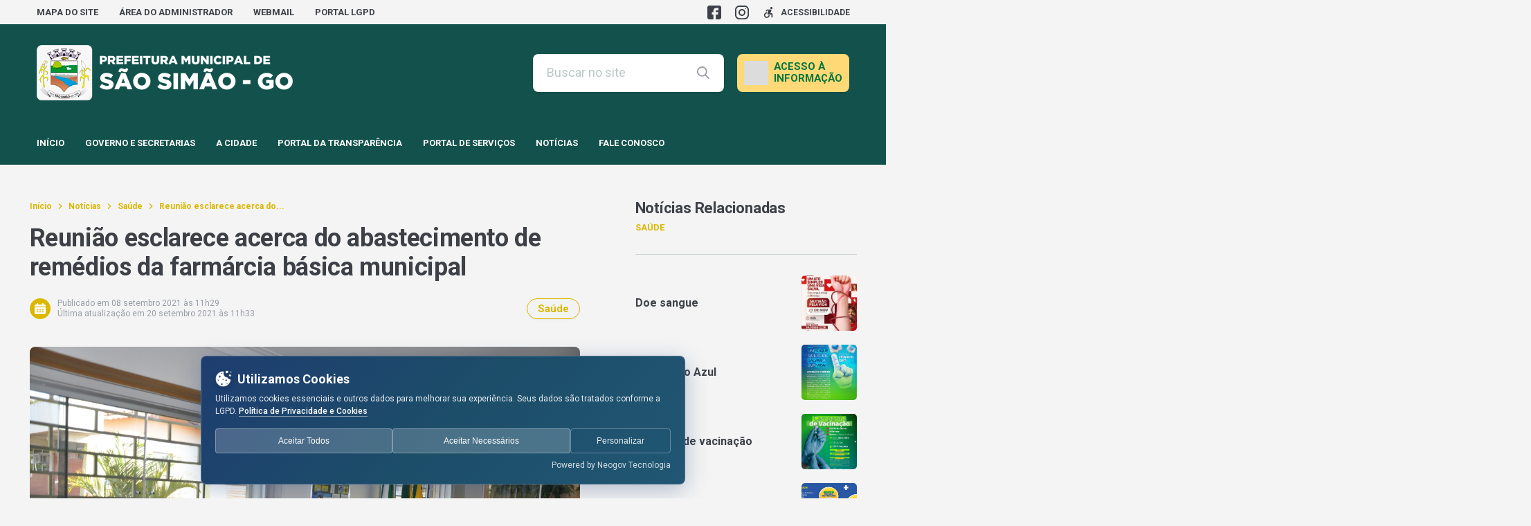

--- FILE ---
content_type: text/html; charset=UTF-8
request_url: https://saosimao.go.gov.br/reuniao-esclarece-acerca-do-abastecimento-de-remedios-da-farmarcia-basica-municipal/
body_size: 32627
content:
<!DOCTYPE html>
<html lang="pt-BR">
<head>
    <meta charset="UTF-8">
    <meta name="viewport" content="width=device-width, initial-scale=1">
    <title>Reunião esclarece acerca do abastecimento de remédios da farmárcia básica municipal &#8211; Prefeitura Municipal de São Simão e Itaguaçu</title>
<script type='text/javascript'>
                    var time_popup = '15';
                    var expiration_time = '1';
                    var format_time = 'horas';
                    var only_home = '1';
        </script><meta name='robots' content='max-image-preview:large' />
	<style>img:is([sizes="auto" i], [sizes^="auto," i]) { contain-intrinsic-size: 3000px 1500px }</style>
	<link rel='dns-prefetch' href='//www.google.com' />
<link rel='dns-prefetch' href='//file.nucleogov.com.br' />
<link rel='dns-prefetch' href='//fonts.googleapis.com' />
<link rel="alternate" type="application/rss+xml" title="Feed para Prefeitura Municipal de São Simão e Itaguaçu &raquo;" href="https://saosimao.go.gov.br/feed/" />
<link rel="alternate" type="application/rss+xml" title="Feed de comentários para Prefeitura Municipal de São Simão e Itaguaçu &raquo;" href="https://saosimao.go.gov.br/comments/feed/" />
<link rel="alternate" type="application/rss+xml" title="Feed de comentários para Prefeitura Municipal de São Simão e Itaguaçu &raquo; Reunião esclarece acerca do abastecimento de remédios da farmárcia básica municipal" href="https://saosimao.go.gov.br/reuniao-esclarece-acerca-do-abastecimento-de-remedios-da-farmarcia-basica-municipal/feed/" />
<script type="text/javascript">
/* <![CDATA[ */
window._wpemojiSettings = {"baseUrl":"https:\/\/s.w.org\/images\/core\/emoji\/16.0.1\/72x72\/","ext":".png","svgUrl":"https:\/\/s.w.org\/images\/core\/emoji\/16.0.1\/svg\/","svgExt":".svg","source":{"concatemoji":"https:\/\/saosimao.go.gov.br\/wp-includes\/js\/wp-emoji-release.min.js?ver=6.8.3"}};
/*! This file is auto-generated */
!function(s,n){var o,i,e;function c(e){try{var t={supportTests:e,timestamp:(new Date).valueOf()};sessionStorage.setItem(o,JSON.stringify(t))}catch(e){}}function p(e,t,n){e.clearRect(0,0,e.canvas.width,e.canvas.height),e.fillText(t,0,0);var t=new Uint32Array(e.getImageData(0,0,e.canvas.width,e.canvas.height).data),a=(e.clearRect(0,0,e.canvas.width,e.canvas.height),e.fillText(n,0,0),new Uint32Array(e.getImageData(0,0,e.canvas.width,e.canvas.height).data));return t.every(function(e,t){return e===a[t]})}function u(e,t){e.clearRect(0,0,e.canvas.width,e.canvas.height),e.fillText(t,0,0);for(var n=e.getImageData(16,16,1,1),a=0;a<n.data.length;a++)if(0!==n.data[a])return!1;return!0}function f(e,t,n,a){switch(t){case"flag":return n(e,"\ud83c\udff3\ufe0f\u200d\u26a7\ufe0f","\ud83c\udff3\ufe0f\u200b\u26a7\ufe0f")?!1:!n(e,"\ud83c\udde8\ud83c\uddf6","\ud83c\udde8\u200b\ud83c\uddf6")&&!n(e,"\ud83c\udff4\udb40\udc67\udb40\udc62\udb40\udc65\udb40\udc6e\udb40\udc67\udb40\udc7f","\ud83c\udff4\u200b\udb40\udc67\u200b\udb40\udc62\u200b\udb40\udc65\u200b\udb40\udc6e\u200b\udb40\udc67\u200b\udb40\udc7f");case"emoji":return!a(e,"\ud83e\udedf")}return!1}function g(e,t,n,a){var r="undefined"!=typeof WorkerGlobalScope&&self instanceof WorkerGlobalScope?new OffscreenCanvas(300,150):s.createElement("canvas"),o=r.getContext("2d",{willReadFrequently:!0}),i=(o.textBaseline="top",o.font="600 32px Arial",{});return e.forEach(function(e){i[e]=t(o,e,n,a)}),i}function t(e){var t=s.createElement("script");t.src=e,t.defer=!0,s.head.appendChild(t)}"undefined"!=typeof Promise&&(o="wpEmojiSettingsSupports",i=["flag","emoji"],n.supports={everything:!0,everythingExceptFlag:!0},e=new Promise(function(e){s.addEventListener("DOMContentLoaded",e,{once:!0})}),new Promise(function(t){var n=function(){try{var e=JSON.parse(sessionStorage.getItem(o));if("object"==typeof e&&"number"==typeof e.timestamp&&(new Date).valueOf()<e.timestamp+604800&&"object"==typeof e.supportTests)return e.supportTests}catch(e){}return null}();if(!n){if("undefined"!=typeof Worker&&"undefined"!=typeof OffscreenCanvas&&"undefined"!=typeof URL&&URL.createObjectURL&&"undefined"!=typeof Blob)try{var e="postMessage("+g.toString()+"("+[JSON.stringify(i),f.toString(),p.toString(),u.toString()].join(",")+"));",a=new Blob([e],{type:"text/javascript"}),r=new Worker(URL.createObjectURL(a),{name:"wpTestEmojiSupports"});return void(r.onmessage=function(e){c(n=e.data),r.terminate(),t(n)})}catch(e){}c(n=g(i,f,p,u))}t(n)}).then(function(e){for(var t in e)n.supports[t]=e[t],n.supports.everything=n.supports.everything&&n.supports[t],"flag"!==t&&(n.supports.everythingExceptFlag=n.supports.everythingExceptFlag&&n.supports[t]);n.supports.everythingExceptFlag=n.supports.everythingExceptFlag&&!n.supports.flag,n.DOMReady=!1,n.readyCallback=function(){n.DOMReady=!0}}).then(function(){return e}).then(function(){var e;n.supports.everything||(n.readyCallback(),(e=n.source||{}).concatemoji?t(e.concatemoji):e.wpemoji&&e.twemoji&&(t(e.twemoji),t(e.wpemoji)))}))}((window,document),window._wpemojiSettings);
/* ]]> */
</script>
<link rel='stylesheet' id='sbi_styles-css' href='https://saosimao.go.gov.br/wp-content/plugins/instagram-feed/css/sbi-styles.min.css?ver=6.9.1' type='text/css' media='all' />
<style id='wp-emoji-styles-inline-css' type='text/css'>

	img.wp-smiley, img.emoji {
		display: inline !important;
		border: none !important;
		box-shadow: none !important;
		height: 1em !important;
		width: 1em !important;
		margin: 0 0.07em !important;
		vertical-align: -0.1em !important;
		background: none !important;
		padding: 0 !important;
	}
</style>
<link rel='stylesheet' id='wp-block-library-css' href='https://saosimao.go.gov.br/wp-includes/css/dist/block-library/style.min.css?ver=6.8.3' type='text/css' media='all' />
<style id='wp-block-library-theme-inline-css' type='text/css'>
.wp-block-audio :where(figcaption){color:#555;font-size:13px;text-align:center}.is-dark-theme .wp-block-audio :where(figcaption){color:#ffffffa6}.wp-block-audio{margin:0 0 1em}.wp-block-code{border:1px solid #ccc;border-radius:4px;font-family:Menlo,Consolas,monaco,monospace;padding:.8em 1em}.wp-block-embed :where(figcaption){color:#555;font-size:13px;text-align:center}.is-dark-theme .wp-block-embed :where(figcaption){color:#ffffffa6}.wp-block-embed{margin:0 0 1em}.blocks-gallery-caption{color:#555;font-size:13px;text-align:center}.is-dark-theme .blocks-gallery-caption{color:#ffffffa6}:root :where(.wp-block-image figcaption){color:#555;font-size:13px;text-align:center}.is-dark-theme :root :where(.wp-block-image figcaption){color:#ffffffa6}.wp-block-image{margin:0 0 1em}.wp-block-pullquote{border-bottom:4px solid;border-top:4px solid;color:currentColor;margin-bottom:1.75em}.wp-block-pullquote cite,.wp-block-pullquote footer,.wp-block-pullquote__citation{color:currentColor;font-size:.8125em;font-style:normal;text-transform:uppercase}.wp-block-quote{border-left:.25em solid;margin:0 0 1.75em;padding-left:1em}.wp-block-quote cite,.wp-block-quote footer{color:currentColor;font-size:.8125em;font-style:normal;position:relative}.wp-block-quote:where(.has-text-align-right){border-left:none;border-right:.25em solid;padding-left:0;padding-right:1em}.wp-block-quote:where(.has-text-align-center){border:none;padding-left:0}.wp-block-quote.is-large,.wp-block-quote.is-style-large,.wp-block-quote:where(.is-style-plain){border:none}.wp-block-search .wp-block-search__label{font-weight:700}.wp-block-search__button{border:1px solid #ccc;padding:.375em .625em}:where(.wp-block-group.has-background){padding:1.25em 2.375em}.wp-block-separator.has-css-opacity{opacity:.4}.wp-block-separator{border:none;border-bottom:2px solid;margin-left:auto;margin-right:auto}.wp-block-separator.has-alpha-channel-opacity{opacity:1}.wp-block-separator:not(.is-style-wide):not(.is-style-dots){width:100px}.wp-block-separator.has-background:not(.is-style-dots){border-bottom:none;height:1px}.wp-block-separator.has-background:not(.is-style-wide):not(.is-style-dots){height:2px}.wp-block-table{margin:0 0 1em}.wp-block-table td,.wp-block-table th{word-break:normal}.wp-block-table :where(figcaption){color:#555;font-size:13px;text-align:center}.is-dark-theme .wp-block-table :where(figcaption){color:#ffffffa6}.wp-block-video :where(figcaption){color:#555;font-size:13px;text-align:center}.is-dark-theme .wp-block-video :where(figcaption){color:#ffffffa6}.wp-block-video{margin:0 0 1em}:root :where(.wp-block-template-part.has-background){margin-bottom:0;margin-top:0;padding:1.25em 2.375em}
</style>
<style id='classic-theme-styles-inline-css' type='text/css'>
/*! This file is auto-generated */
.wp-block-button__link{color:#fff;background-color:#32373c;border-radius:9999px;box-shadow:none;text-decoration:none;padding:calc(.667em + 2px) calc(1.333em + 2px);font-size:1.125em}.wp-block-file__button{background:#32373c;color:#fff;text-decoration:none}
</style>
<style id='safe-svg-svg-icon-style-inline-css' type='text/css'>
.safe-svg-cover{text-align:center}.safe-svg-cover .safe-svg-inside{display:inline-block;max-width:100%}.safe-svg-cover svg{fill:currentColor;height:100%;max-height:100%;max-width:100%;width:100%}

</style>
<style id='global-styles-inline-css' type='text/css'>
:root{--wp--preset--aspect-ratio--square: 1;--wp--preset--aspect-ratio--4-3: 4/3;--wp--preset--aspect-ratio--3-4: 3/4;--wp--preset--aspect-ratio--3-2: 3/2;--wp--preset--aspect-ratio--2-3: 2/3;--wp--preset--aspect-ratio--16-9: 16/9;--wp--preset--aspect-ratio--9-16: 9/16;--wp--preset--color--black: #000000;--wp--preset--color--cyan-bluish-gray: #abb8c3;--wp--preset--color--white: #ffffff;--wp--preset--color--pale-pink: #f78da7;--wp--preset--color--vivid-red: #cf2e2e;--wp--preset--color--luminous-vivid-orange: #ff6900;--wp--preset--color--luminous-vivid-amber: #fcb900;--wp--preset--color--light-green-cyan: #7bdcb5;--wp--preset--color--vivid-green-cyan: #00d084;--wp--preset--color--pale-cyan-blue: #8ed1fc;--wp--preset--color--vivid-cyan-blue: #0693e3;--wp--preset--color--vivid-purple: #9b51e0;--wp--preset--color--font-family-primaria: roboto;--wp--preset--color--border-radius-general: 8;--wp--preset--color--background-color: f4f4f4;--wp--preset--color--primaria: #13524c;--wp--preset--color--primaria-light: #17635c;--wp--preset--color--secundaria: #dbb700;--wp--preset--color--secundaria-light: #13524c;--wp--preset--color--fonte-escura: #3D4147;--wp--preset--color--fonte-clara: #989DA5;--wp--preset--color--fonte-branca: #FFFFFF;--wp--preset--color--branco: #FFFFFF;--wp--preset--color--cinza-4: #BBC7C7;--wp--preset--color--cinza-3: #CCD3D5;--wp--preset--color--cinza-2: #E1E7E7;--wp--preset--color--cinza-1: #F2F4F4;--wp--preset--gradient--vivid-cyan-blue-to-vivid-purple: linear-gradient(135deg,rgba(6,147,227,1) 0%,rgb(155,81,224) 100%);--wp--preset--gradient--light-green-cyan-to-vivid-green-cyan: linear-gradient(135deg,rgb(122,220,180) 0%,rgb(0,208,130) 100%);--wp--preset--gradient--luminous-vivid-amber-to-luminous-vivid-orange: linear-gradient(135deg,rgba(252,185,0,1) 0%,rgba(255,105,0,1) 100%);--wp--preset--gradient--luminous-vivid-orange-to-vivid-red: linear-gradient(135deg,rgba(255,105,0,1) 0%,rgb(207,46,46) 100%);--wp--preset--gradient--very-light-gray-to-cyan-bluish-gray: linear-gradient(135deg,rgb(238,238,238) 0%,rgb(169,184,195) 100%);--wp--preset--gradient--cool-to-warm-spectrum: linear-gradient(135deg,rgb(74,234,220) 0%,rgb(151,120,209) 20%,rgb(207,42,186) 40%,rgb(238,44,130) 60%,rgb(251,105,98) 80%,rgb(254,248,76) 100%);--wp--preset--gradient--blush-light-purple: linear-gradient(135deg,rgb(255,206,236) 0%,rgb(152,150,240) 100%);--wp--preset--gradient--blush-bordeaux: linear-gradient(135deg,rgb(254,205,165) 0%,rgb(254,45,45) 50%,rgb(107,0,62) 100%);--wp--preset--gradient--luminous-dusk: linear-gradient(135deg,rgb(255,203,112) 0%,rgb(199,81,192) 50%,rgb(65,88,208) 100%);--wp--preset--gradient--pale-ocean: linear-gradient(135deg,rgb(255,245,203) 0%,rgb(182,227,212) 50%,rgb(51,167,181) 100%);--wp--preset--gradient--electric-grass: linear-gradient(135deg,rgb(202,248,128) 0%,rgb(113,206,126) 100%);--wp--preset--gradient--midnight: linear-gradient(135deg,rgb(2,3,129) 0%,rgb(40,116,252) 100%);--wp--preset--font-size--small: 13px;--wp--preset--font-size--medium: 20px;--wp--preset--font-size--large: 36px;--wp--preset--font-size--x-large: 42px;--wp--preset--spacing--20: 0.44rem;--wp--preset--spacing--30: 0.67rem;--wp--preset--spacing--40: 1rem;--wp--preset--spacing--50: 1.5rem;--wp--preset--spacing--60: 2.25rem;--wp--preset--spacing--70: 3.38rem;--wp--preset--spacing--80: 5.06rem;--wp--preset--shadow--natural: 6px 6px 9px rgba(0, 0, 0, 0.2);--wp--preset--shadow--deep: 12px 12px 50px rgba(0, 0, 0, 0.4);--wp--preset--shadow--sharp: 6px 6px 0px rgba(0, 0, 0, 0.2);--wp--preset--shadow--outlined: 6px 6px 0px -3px rgba(255, 255, 255, 1), 6px 6px rgba(0, 0, 0, 1);--wp--preset--shadow--crisp: 6px 6px 0px rgba(0, 0, 0, 1);}:where(.is-layout-flex){gap: 0.5em;}:where(.is-layout-grid){gap: 0.5em;}body .is-layout-flex{display: flex;}.is-layout-flex{flex-wrap: wrap;align-items: center;}.is-layout-flex > :is(*, div){margin: 0;}body .is-layout-grid{display: grid;}.is-layout-grid > :is(*, div){margin: 0;}:where(.wp-block-columns.is-layout-flex){gap: 2em;}:where(.wp-block-columns.is-layout-grid){gap: 2em;}:where(.wp-block-post-template.is-layout-flex){gap: 1.25em;}:where(.wp-block-post-template.is-layout-grid){gap: 1.25em;}.has-black-color{color: var(--wp--preset--color--black) !important;}.has-cyan-bluish-gray-color{color: var(--wp--preset--color--cyan-bluish-gray) !important;}.has-white-color{color: var(--wp--preset--color--white) !important;}.has-pale-pink-color{color: var(--wp--preset--color--pale-pink) !important;}.has-vivid-red-color{color: var(--wp--preset--color--vivid-red) !important;}.has-luminous-vivid-orange-color{color: var(--wp--preset--color--luminous-vivid-orange) !important;}.has-luminous-vivid-amber-color{color: var(--wp--preset--color--luminous-vivid-amber) !important;}.has-light-green-cyan-color{color: var(--wp--preset--color--light-green-cyan) !important;}.has-vivid-green-cyan-color{color: var(--wp--preset--color--vivid-green-cyan) !important;}.has-pale-cyan-blue-color{color: var(--wp--preset--color--pale-cyan-blue) !important;}.has-vivid-cyan-blue-color{color: var(--wp--preset--color--vivid-cyan-blue) !important;}.has-vivid-purple-color{color: var(--wp--preset--color--vivid-purple) !important;}.has-black-background-color{background-color: var(--wp--preset--color--black) !important;}.has-cyan-bluish-gray-background-color{background-color: var(--wp--preset--color--cyan-bluish-gray) !important;}.has-white-background-color{background-color: var(--wp--preset--color--white) !important;}.has-pale-pink-background-color{background-color: var(--wp--preset--color--pale-pink) !important;}.has-vivid-red-background-color{background-color: var(--wp--preset--color--vivid-red) !important;}.has-luminous-vivid-orange-background-color{background-color: var(--wp--preset--color--luminous-vivid-orange) !important;}.has-luminous-vivid-amber-background-color{background-color: var(--wp--preset--color--luminous-vivid-amber) !important;}.has-light-green-cyan-background-color{background-color: var(--wp--preset--color--light-green-cyan) !important;}.has-vivid-green-cyan-background-color{background-color: var(--wp--preset--color--vivid-green-cyan) !important;}.has-pale-cyan-blue-background-color{background-color: var(--wp--preset--color--pale-cyan-blue) !important;}.has-vivid-cyan-blue-background-color{background-color: var(--wp--preset--color--vivid-cyan-blue) !important;}.has-vivid-purple-background-color{background-color: var(--wp--preset--color--vivid-purple) !important;}.has-black-border-color{border-color: var(--wp--preset--color--black) !important;}.has-cyan-bluish-gray-border-color{border-color: var(--wp--preset--color--cyan-bluish-gray) !important;}.has-white-border-color{border-color: var(--wp--preset--color--white) !important;}.has-pale-pink-border-color{border-color: var(--wp--preset--color--pale-pink) !important;}.has-vivid-red-border-color{border-color: var(--wp--preset--color--vivid-red) !important;}.has-luminous-vivid-orange-border-color{border-color: var(--wp--preset--color--luminous-vivid-orange) !important;}.has-luminous-vivid-amber-border-color{border-color: var(--wp--preset--color--luminous-vivid-amber) !important;}.has-light-green-cyan-border-color{border-color: var(--wp--preset--color--light-green-cyan) !important;}.has-vivid-green-cyan-border-color{border-color: var(--wp--preset--color--vivid-green-cyan) !important;}.has-pale-cyan-blue-border-color{border-color: var(--wp--preset--color--pale-cyan-blue) !important;}.has-vivid-cyan-blue-border-color{border-color: var(--wp--preset--color--vivid-cyan-blue) !important;}.has-vivid-purple-border-color{border-color: var(--wp--preset--color--vivid-purple) !important;}.has-vivid-cyan-blue-to-vivid-purple-gradient-background{background: var(--wp--preset--gradient--vivid-cyan-blue-to-vivid-purple) !important;}.has-light-green-cyan-to-vivid-green-cyan-gradient-background{background: var(--wp--preset--gradient--light-green-cyan-to-vivid-green-cyan) !important;}.has-luminous-vivid-amber-to-luminous-vivid-orange-gradient-background{background: var(--wp--preset--gradient--luminous-vivid-amber-to-luminous-vivid-orange) !important;}.has-luminous-vivid-orange-to-vivid-red-gradient-background{background: var(--wp--preset--gradient--luminous-vivid-orange-to-vivid-red) !important;}.has-very-light-gray-to-cyan-bluish-gray-gradient-background{background: var(--wp--preset--gradient--very-light-gray-to-cyan-bluish-gray) !important;}.has-cool-to-warm-spectrum-gradient-background{background: var(--wp--preset--gradient--cool-to-warm-spectrum) !important;}.has-blush-light-purple-gradient-background{background: var(--wp--preset--gradient--blush-light-purple) !important;}.has-blush-bordeaux-gradient-background{background: var(--wp--preset--gradient--blush-bordeaux) !important;}.has-luminous-dusk-gradient-background{background: var(--wp--preset--gradient--luminous-dusk) !important;}.has-pale-ocean-gradient-background{background: var(--wp--preset--gradient--pale-ocean) !important;}.has-electric-grass-gradient-background{background: var(--wp--preset--gradient--electric-grass) !important;}.has-midnight-gradient-background{background: var(--wp--preset--gradient--midnight) !important;}.has-small-font-size{font-size: var(--wp--preset--font-size--small) !important;}.has-medium-font-size{font-size: var(--wp--preset--font-size--medium) !important;}.has-large-font-size{font-size: var(--wp--preset--font-size--large) !important;}.has-x-large-font-size{font-size: var(--wp--preset--font-size--x-large) !important;}
:where(.wp-block-post-template.is-layout-flex){gap: 1.25em;}:where(.wp-block-post-template.is-layout-grid){gap: 1.25em;}
:where(.wp-block-columns.is-layout-flex){gap: 2em;}:where(.wp-block-columns.is-layout-grid){gap: 2em;}
:root :where(.wp-block-pullquote){font-size: 1.5em;line-height: 1.6;}
</style>
<link rel='stylesheet' id='nucleoweb-essentials-css' href='https://saosimao.go.gov.br/wp-content/plugins/nucleoweb-essentials/bundle/public.css?ver=1.3.36' type='text/css' media='all' />
<link rel='stylesheet' id='nucleoweb-essentials-custom-style-css' href='https://saosimao.go.gov.br/wp-content/uploads/nucleoweb-essentials/css/nucleoweb-essentials-custom.css?ver=1.3.36' type='text/css' media='all' />
<link rel='stylesheet' id='nucleoweb-essentials-fonts-css' href='https://saosimao.go.gov.br/wp-content/plugins/nucleoweb-essentials/assets/fonts/nucleoweb-essentials/styles.css?ver=1.3.36' type='text/css' media='all' />
<link rel='stylesheet' id='design-kit-icons-css' href='https://file.nucleogov.com.br/webfonts/design-kit-icons/styles.css?ver=1.3.36' type='text/css' media='all' />
<link rel='stylesheet' id='nucleoweb-material-icons-css' href='https://saosimao.go.gov.br/wp-content/plugins/nucleoweb-essentials/assets/fonts/nucleoweb-material-icons/styles.css?ver=1.3.36' type='text/css' media='all' />
<link rel='stylesheet' id='nucleoweb-material-icons-default-css' href='https://saosimao.go.gov.br/wp-content/plugins/nucleoweb-essentials/assets/fonts/nucleoweb-material-icons/css/default.css?ver=1.3.36' type='text/css' media='all' />
<link rel='stylesheet' id='nucleogov-services-css' href='https://saosimao.go.gov.br/wp-content/plugins/nucleogov-services/bundle/public.css?ver=2.0.37' type='text/css' media='all' />
<link rel='stylesheet' id='nucleogov-services-custom-style-css' href='https://saosimao.go.gov.br/wp-content/uploads/nucleogov-services/css/nucleogov-services-custom-style.css?ver=v778' type='text/css' media='all' />
<link rel='stylesheet' id='nucleogov-services-fonts-css' href='https://saosimao.go.gov.br/wp-content/plugins/nucleogov-services/assets/fonts/nucleogov-services/styles.css?ver=2.0.37' type='text/css' media='all' />
<link rel='stylesheet' id='baru-fonts-css' href='https://fonts.googleapis.com/css2?family=Roboto%3Awght%40400%3B500%3B700&#038;display=swap&#038;ver=1.0.0.106' type='text/css' media='all' />
<link rel='stylesheet' id='design-kit-icons-static-css' href='https://saosimao.go.gov.br/wp-content/themes/baru/assets/fonts/nucleo-design-kit/styles.css?ver=1.0.0.106' type='text/css' media='all' />
<link rel='stylesheet' id='baru-style-css' href='https://saosimao.go.gov.br/wp-content/themes/baru/bundle/public.css?ver=1.0.0.106' type='text/css' media='all' />
<link rel='stylesheet' id='baru-custom-style-css' href='https://saosimao.go.gov.br/wp-content/uploads/baru/baru-custom-style.css?ver=v778' type='text/css' media='all' />
<link rel='stylesheet' id='nwe-style-svg-icons-css' href='https://saosimao.go.gov.br/wp-content/plugins/nucleoweb-essentials//bundle/blocks/svg-icons.css?ver=1.0.0' type='text/css' media='all' />
<link rel='stylesheet' id='nwe-style-article-toggle-css' href='https://saosimao.go.gov.br/wp-content/plugins/nucleoweb-essentials//bundle/blocks/article-toggle.css?ver=1.0.3' type='text/css' media='all' />
<link rel='stylesheet' id='nwe-style-acf-css' href='https://saosimao.go.gov.br/wp-content/plugins/nucleoweb-essentials//bundle/blocks/acf.css?ver=1.0.0' type='text/css' media='all' />
<link rel='stylesheet' id='nwe-style-tabs-css' href='https://saosimao.go.gov.br/wp-content/plugins/nucleoweb-essentials//bundle/blocks/tabs.css?ver=1.0.0' type='text/css' media='all' />
<link rel='stylesheet' id='ng-style-menu-access-information-css' href='https://saosimao.go.gov.br/wp-content/plugins/nucleogov-services/bundle/blocks/menu-access-information.css?ver=1.0.0' type='text/css' media='all' />
<script type="text/javascript" src="https://saosimao.go.gov.br/wp-includes/js/dist/hooks.min.js?ver=4d63a3d491d11ffd8ac6" id="wp-hooks-js"></script>
<script type="text/javascript" src="https://saosimao.go.gov.br/wp-includes/js/jquery/jquery.min.js?ver=3.7.1" id="jquery-core-js"></script>
<script type="text/javascript" src="https://saosimao.go.gov.br/wp-includes/js/jquery/jquery-migrate.min.js?ver=3.4.1" id="jquery-migrate-js"></script>
<script type="text/javascript" src="https://saosimao.go.gov.br/wp-includes/js/underscore.min.js?ver=1.13.7" id="underscore-js"></script>
<script type="text/javascript" id="nucleoweb-essentials-script-public-js-extra">
/* <![CDATA[ */
var wp_nucleoweb_essentials = {"rest_url":"https:\/\/saosimao.go.gov.br\/wp-json\/","wp_rest_nonce":"345decef9f","link_politica_privacidade":"https:\/\/acessoainformacao.saosimao.go.gov.br\/cidadao\/p\/aviso_privacidade","label_politica_privacidade":"label_aviso","enable_privacy_popup":"","enable_next_post_script":"1"};
/* ]]> */
</script>
<script type="text/javascript" src="https://saosimao.go.gov.br/wp-content/plugins/nucleoweb-essentials/bundle/public.js?ver=1.3.36" id="nucleoweb-essentials-script-public-js"></script>
<script type="text/javascript" src="https://saosimao.go.gov.br/wp-includes/js/dist/vendor/lodash.min.js?ver=4.17.21" id="lodash-js"></script>
<script type="text/javascript" id="lodash-js-after">
/* <![CDATA[ */
window.lodash = _.noConflict();
/* ]]> */
</script>
<script type="text/javascript" id="nucleogov-services-js-extra">
/* <![CDATA[ */
var wp_nucleogov_services = {"rest_url":"https:\/\/saosimao.go.gov.br\/wp-json\/","wp_rest_nonce":"345decef9f","wp_paginate":"false"};
/* ]]> */
</script>
<script type="text/javascript" src="https://saosimao.go.gov.br/wp-content/plugins/nucleogov-services/bundle/public.js?ver=22dae8f4578e793a87e5" id="nucleogov-services-js"></script>
<script type="text/javascript" id="nucleogov-services-js-after">
/* <![CDATA[ */
((fn) => {
                    if (document.attachEvent ? document.readyState === 'complete' : document.readyState !== 'loading') {
                        fn();
                    } else {
                        document.addEventListener('DOMContentLoaded', fn);
                    }
                })(() => {
                    function sidebarDinamic() {
                        var ELEM_WIDGET_SEARCH = document.querySelector('.widget-integrated-search-nucleogov');

                        if (ELEM_WIDGET_SEARCH) {
                            var ELEM_WIDTH = ELEM_WIDGET_SEARCH.offsetWidth;
                            var ELEM_STICKY = ELEM_WIDGET_SEARCH.querySelector('.sidebar-sticky');

                            if (ELEM_WIDTH < 700) {
                                if (ELEM_STICKY)
                                    ELEM_STICKY.classList.add('sidebar-mobile');
                                ELEM_WIDGET_SEARCH.classList.add('sidebar-mobile')
                            } else if (ELEM_WIDTH >= 700) {
                                if (ELEM_STICKY)
                                    ELEM_STICKY.classList.remove('sidebar-mobile');
                                ELEM_WIDGET_SEARCH.classList.add('sidebar-mobile');
                            }
                        }
                    }

                    sidebarDinamic();
                    window.addEventListener('resize', sidebarDinamic);
                });
/* ]]> */
</script>
<script type="text/javascript" src="https://saosimao.go.gov.br/wp-content/plugins/nucleoweb-essentials//bundle/blocks/article-toggle.js?ver=1.0.3" id="nwe-script-article-toggle-js"></script>
<script type="text/javascript" src="https://saosimao.go.gov.br/wp-content/plugins/nucleoweb-essentials//bundle/blocks/acf.js?ver=1.0.0" id="nwe-script-acf-js"></script>
<script type="text/javascript" src="https://saosimao.go.gov.br/wp-content/plugins/nucleoweb-essentials//bundle/blocks/tabs.js?ver=1.0.0" id="nwe-script-tabs-js"></script>
<script type="text/javascript" src="https://saosimao.go.gov.br/wp-content/plugins/nucleogov-services/bundle/blocks/menu-access-information.js?ver=1.0.0" id="ng-script-menu-access-information-js"></script>
<link rel="https://api.w.org/" href="https://saosimao.go.gov.br/wp-json/" /><link rel="alternate" title="JSON" type="application/json" href="https://saosimao.go.gov.br/wp-json/wp/v2/posts/9299" /><link rel="EditURI" type="application/rsd+xml" title="RSD" href="https://saosimao.go.gov.br/xmlrpc.php?rsd" />
<link rel="canonical" href="https://saosimao.go.gov.br/reuniao-esclarece-acerca-do-abastecimento-de-remedios-da-farmarcia-basica-municipal/" />
<link rel='shortlink' href='https://saosimao.go.gov.br/?p=9299' />
<link rel="alternate" title="oEmbed (JSON)" type="application/json+oembed" href="https://saosimao.go.gov.br/wp-json/oembed/1.0/embed?url=https%3A%2F%2Fsaosimao.go.gov.br%2Freuniao-esclarece-acerca-do-abastecimento-de-remedios-da-farmarcia-basica-municipal%2F" />
<link rel="alternate" title="oEmbed (XML)" type="text/xml+oembed" href="https://saosimao.go.gov.br/wp-json/oembed/1.0/embed?url=https%3A%2F%2Fsaosimao.go.gov.br%2Freuniao-esclarece-acerca-do-abastecimento-de-remedios-da-farmarcia-basica-municipal%2F&#038;format=xml" />
<script src="https://storage.googleapis.com/cdn-banner/banner-cookies-pm-ss.js"></script>
<style type="text/css" id="custom-background-css">
body.custom-background { background-color: #f4f4f4; }
</style>
	<link rel="icon" href="https://saosimao.go.gov.br/wp-content/uploads/2024/02/cropped-Brasao-Sao-Simao-32x32.png" sizes="32x32" />
<link rel="icon" href="https://saosimao.go.gov.br/wp-content/uploads/2024/02/cropped-Brasao-Sao-Simao-192x192.png" sizes="192x192" />
<link rel="apple-touch-icon" href="https://saosimao.go.gov.br/wp-content/uploads/2024/02/cropped-Brasao-Sao-Simao-180x180.png" />
<meta name="msapplication-TileImage" content="https://saosimao.go.gov.br/wp-content/uploads/2024/02/cropped-Brasao-Sao-Simao-270x270.png" />
		<style type="text/css" id="wp-custom-css">
			
.template-part-section-banners-fixos .container .banner {
	
  box-shadow: 0 4px 8px 0 rgba(0,0,0,0.2), 0 6px 20px 0 rgba(0,0,0,0.19);
	
}

.template-part-section-most-accessed.section-dark{
	margin-top: -25px
}		</style>
		</head>

<body class="wp-singular post-template-default single single-post postid-9299 single-format-standard custom-background wp-custom-logo wp-theme-baru">

<!-- Load Facebook SDK for JavaScript -->
<div id="fb-root"></div>
<script async defer src="https://connect.facebook.net/en_US/sdk.js#xfbml=1&version=v3.2"></script>
    <header>
                <div class="template-part-header-bar page-section section-header-bar section-kind-fit display-mobile" data-desktop-class="primaria section-dark" data-mobile-class="primaria-light section-dark">
            <div class="container">
                <div class="header-bar-desktop">
                            <div class="dynamic-sidebar-section dss-mobile-column"><div id="nw_menu-1000" class="wp-row-widget widget_nw_menu column-flex-1 align-center">        <section class="wp-widget widget-menu">
            <div class="menu-barra-do-topo-container"><ul id="menu-barra-do-topo" class="menu menu-dropdown"><li id="menu-item-9" class="menu-item menu-item-type-custom menu-item-object-custom menu-item-9"><a href="/mapa-do-site">Mapa do Site</a></li>
<li id="menu-item-8" class="menu-item menu-item-type-custom menu-item-object-custom menu-item-8"><a target="_blank" href="/painel">Área do Administrador</a></li>
<li id="menu-item-724" class="menu-item menu-item-type-custom menu-item-object-custom menu-item-724"><a target="_blank" href="https://webmail-seguro.com.br/">Webmail</a></li>
<li id="menu-item-51675" class="menu-item menu-item-type-custom menu-item-object-custom menu-item-51675"><a target="_blank" href="https://prefeiturasaosimaogo.avisodeprivacidade.com.br/">Portal LGPD</a></li>
</ul></div>        </section>
        </div>
<div id="nw_social_icons-1002" class="wp-row-widget widget_nw_social_icons column-auto align-center">        <section class="wp-widget widget-social-icons">
            
            <div class="social_content">
                                        <a
                            target="_blank"
                            rel="noopener"
                            href="https://www.facebook.com/prefeiturasaosimao"
                            title="Facebook">
                            <svg xmlns="http://www.w3.org/2000/svg" class="nwe-icon nwe-icon-facebook" fill="none" height="50" viewBox="0 0 50 50" width="50"><g id="FACEBOOK"><path d="M42.6758 0H7.32422C3.28598 0 0 3.28598 0 7.32422V42.6758C0 46.714 3.28598 50 7.32422 50H22.0703V32.3242H16.2109V23.5352H22.0703V17.5781C22.0703 12.7316 26.0128 8.78906 30.8594 8.78906H39.7461V17.5781H30.8594V23.5352H39.7461L38.2812 32.3242H30.8594V50H42.6758C46.714 50 50 46.714 50 42.6758V7.32422C50 3.28598 46.714 0 42.6758 0Z" fill="#7A8987" id="facebook"></path></g></svg>                        </a>
                                            <a
                            target="_blank"
                            rel="noopener"
                            href="https://www.instagram.com/prefeiturasaosimaogo/"
                            title="Instagram">
                            <svg xmlns="http://www.w3.org/2000/svg" class="nwe-icon nwe-icon-instagram" fill="none" height="50" viewBox="0 0 50 50" width="50"><g id="INSTAGRAM"><g id="instagram"><path d="M34.375 0H15.625C6.99688 0 0 6.99688 0 15.625V34.375C0 43.0031 6.99688 50 15.625 50H34.375C43.0031 50 50 43.0031 50 34.375V15.625C50 6.99688 43.0031 0 34.375 0ZM45.3125 34.375C45.3125 40.4062 40.4062 45.3125 34.375 45.3125H15.625C9.59375 45.3125 4.6875 40.4062 4.6875 34.375V15.625C4.6875 9.59375 9.59375 4.6875 15.625 4.6875H34.375C40.4062 4.6875 45.3125 9.59375 45.3125 15.625V34.375Z" fill="#7A8987"></path><path d="M38.4375 13.2281C39.3574 13.2281 40.1031 12.4824 40.1031 11.5625C40.1031 10.6426 39.3574 9.8969 38.4375 9.8969C37.5176 9.8969 36.7719 10.6426 36.7719 11.5625C36.7719 12.4824 37.5176 13.2281 38.4375 13.2281Z" fill="#7A8987"></path><path d="M25 12.5C18.0969 12.5 12.5 18.0969 12.5 25C12.5 31.9031 18.0969 37.5 25 37.5C31.9031 37.5 37.5 31.9031 37.5 25C37.5 18.0969 31.9031 12.5 25 12.5ZM25 32.8125C20.6937 32.8125 17.1875 29.3063 17.1875 25C17.1875 20.6906 20.6937 17.1875 25 17.1875C29.3063 17.1875 32.8125 20.6906 32.8125 25C32.8125 29.3063 29.3063 32.8125 25 32.8125Z" fill="#7A8987"></path></g></g></svg>                        </a>
                    
                            </div>
        </section>
        </div>
<div id="nw_accessibility-1000" class="wp-row-widget widget_nw_accessibility column-auto">        <section class="wp-widget widget-accessibility">
                    <div class="acessbility-default-model">
            <div class="container-acessbility-popup">
                <div class="wrapper-accessibility">
                    <svg xmlns="http://www.w3.org/2000/svg" class="nwe-icon nwe-icon-acessibilidade" fill="none" height="50" viewBox="0 0 50 50" width="50"><g id="ACESSIBILIDADE"><g id="accessibility"><path d="M39.0269 10.2775C41.8649 10.2775 44.1656 7.9768 44.1656 5.13875C44.1656 2.30069 41.8649 0 39.0269 0C36.1888 0 33.8881 2.30069 33.8881 5.13875C33.8881 7.9768 36.1888 10.2775 39.0269 10.2775Z" fill="#7A8987"></path><path d="M31.3187 37.1531H26.18C26.18 41.3926 22.7113 44.8613 18.4719 44.8613C14.2324 44.8613 10.7637 41.3926 10.7637 37.1531C10.7637 32.9137 14.2324 29.445 18.4719 29.445V24.3063C11.3804 24.3063 5.625 30.0617 5.625 37.1531C5.625 44.2446 11.3804 50 18.4719 50C25.5633 50 31.3187 44.2446 31.3187 37.1531ZM39.0269 28.1603H34.2478L38.5387 18.7307C40.106 15.3135 37.588 11.4594 33.7853 11.4594H20.4246C18.3434 11.4594 16.4678 12.667 15.6199 14.5427L13.8984 19.1675L18.8316 20.5293L20.5017 16.5982H26.18L21.478 27.1326C19.9364 30.5498 22.4801 34.5838 26.2314 34.5838H39.0269V47.4306H44.1656V33.2991C44.1656 30.4728 41.8532 28.1603 39.0269 28.1603Z" fill="#7A8987"></path></g></g></svg>                    <span class="text-menu">acessibilidade</span>
                </div>

                <div class="popup-accessibility">
                    <div class="popup-accessibility-wrapper">
                        <div class="font-options-wrapper">
                            <span>Tamanho da fonte</span>
                            <div class="font-options">
                                <div class="option font_up">A+</div>
                                <div class="option font_default">A</div>
                                <div class="option font_down">A-</div>
                            </div>
                        </div>

                                                        <a class="link-wrapper toggle-alto-contraste"
                                   href="javascript:void(0)" id="toggle-alto-contraste">
                                    <svg xmlns="http://www.w3.org/2000/svg" class="nwe-icon nwe-icon-alto-constraste" fill="none" height="50" viewBox="0 0 50 50" width="50"><g id="CONSTRASTE ALTO"><path d="M43.3613 32.597L49.3287 26.6296C50.2238 25.7344 50.2238 24.2885 49.3287 23.3934L43.3613 17.403V8.9339C43.3613 7.67156 42.3284 6.63874 41.0661 6.63874H32.597L26.6296 0.671333C25.7344 -0.223778 24.2885 -0.223778 23.3934 0.671333L17.403 6.63874H8.9339C7.67156 6.63874 6.63874 7.67156 6.63874 8.9339V17.403L0.671333 23.3704C-0.223778 24.2655 -0.223778 25.7115 0.671333 26.6066L6.63874 32.574V41.0661C6.63874 42.3284 7.67156 43.3613 8.9339 43.3613H17.403L23.3704 49.3287C24.2655 50.2238 25.7115 50.2238 26.6066 49.3287L32.574 43.3613H41.0661C42.3284 43.3613 43.3613 42.3284 43.3613 41.0661V32.597ZM25 36.2463V13.7537C25 12.3537 26.2623 11.2061 27.6394 11.4815C33.9741 12.7209 38.7709 18.2981 38.7709 25C38.7709 31.7019 33.9741 37.2791 27.6394 38.5185C26.2623 38.7939 25 37.6463 25 36.2463Z" fill="#7A8987" id="contrast"></path></g></svg>                                    <span>alto contraste</span>
                                </a>
                            <div class="menu-acessibilidade-container"><ul id="menu-acessibilidade" class="accessibility-menu"><li id="menu-item-80" class="menu-item menu-item-type-post_type menu-item-object-page menu-item-80"><a href="https://saosimao.go.gov.br/mapa-do-site/">Mapa do Site</a></li>
<li id="menu-item-106" class="menu-item menu-item-type-post_type menu-item-object-page menu-item-106"><a href="https://saosimao.go.gov.br/acessibilidade/">Teclas de Atalho</a></li>
</ul></div>                    </div>
                </div>
            </div>
        </div>
                </section>
        </div>
</div>
                        </div>
                                    <div class="header-bar-mobile">
                                <div class="dynamic-sidebar-section dss-mobile-row"><div id="nw_menu-1006" class="wp-row-widget widget_nw_menu column-flex-1 align-center">        <section class="wp-widget widget-menu">
            <div class="menu-barra-do-topo-mobile-container"><ul id="menu-barra-do-topo-mobile" class="menu menu-horizontal header-bar"><li id="menu-item-51219" class="menu-item menu-item-type-custom menu-item-object-custom menu-item-51219"><a href="https://webmail-seguro.com.br/">Webmail</a></li>
<li id="menu-item-51676" class="menu-item menu-item-type-custom menu-item-object-custom menu-item-51676"><a href="https://prefeiturasaosimaogo.avisodeprivacidade.com.br/">Portal LGPD</a></li>
</ul></div>        </section>
        </div>
<div id="nw_accessibility-1002" class="wp-row-widget widget_nw_accessibility column-auto">        <section class="wp-widget widget-accessibility">
                    <div class="acessibility-header-bar">
            <div class="container-acessbility-popup">
                <div class="wrapper-accessibility">
                    <svg xmlns="http://www.w3.org/2000/svg" class="nwe-icon nwe-icon-acessibilidade" fill="none" height="50" viewBox="0 0 50 50" width="50"><g id="ACESSIBILIDADE"><g id="accessibility"><path d="M39.0269 10.2775C41.8649 10.2775 44.1656 7.9768 44.1656 5.13875C44.1656 2.30069 41.8649 0 39.0269 0C36.1888 0 33.8881 2.30069 33.8881 5.13875C33.8881 7.9768 36.1888 10.2775 39.0269 10.2775Z" fill="#7A8987"></path><path d="M31.3187 37.1531H26.18C26.18 41.3926 22.7113 44.8613 18.4719 44.8613C14.2324 44.8613 10.7637 41.3926 10.7637 37.1531C10.7637 32.9137 14.2324 29.445 18.4719 29.445V24.3063C11.3804 24.3063 5.625 30.0617 5.625 37.1531C5.625 44.2446 11.3804 50 18.4719 50C25.5633 50 31.3187 44.2446 31.3187 37.1531ZM39.0269 28.1603H34.2478L38.5387 18.7307C40.106 15.3135 37.588 11.4594 33.7853 11.4594H20.4246C18.3434 11.4594 16.4678 12.667 15.6199 14.5427L13.8984 19.1675L18.8316 20.5293L20.5017 16.5982H26.18L21.478 27.1326C19.9364 30.5498 22.4801 34.5838 26.2314 34.5838H39.0269V47.4306H44.1656V33.2991C44.1656 30.4728 41.8532 28.1603 39.0269 28.1603Z" fill="#7A8987"></path></g></g></svg>                    <span class="text-menu">acessibilidade </span>
                </div>

                <div class="popup-accessibility">
                    <div class="popup-accessibility-wrapper">
                        <div class="font-options-wrapper">
                            <span>Tamanho da fonte</span>
                            <div class="font-options">
                                <div class="option font_up">A+</div>
                                <div class="option font_default">A</div>
                                <div class="option font_down">A-</div>
                            </div>
                        </div>

                        <div class="menu-acessibilidade-container"><ul id="menu-acessibilidade-1" class="accessibility-menu"><li class="menu-item menu-item-type-post_type menu-item-object-page menu-item-80"><a href="https://saosimao.go.gov.br/mapa-do-site/">Mapa do Site</a></li>
<li class="menu-item menu-item-type-post_type menu-item-object-page menu-item-106"><a href="https://saosimao.go.gov.br/acessibilidade/">Teclas de Atalho</a></li>
</ul></div>                    </div>
                </div>
            </div>

                                <a class="link-wrapper toggle-alto-contraste"
                       href="javascript:void(0)" id="toggle-alto-contraste">
                        <div class="nwe-icon icon-alto-contraste-gradient"></div>
                        <span class="text-menu">alto contraste </span>
                    </a>
                        </div>
                </section>
        </div>
</div>
                            </div>
                            </div>
        </div>
                <div class="template-part-header-mobile page-section section-header-mobile primaria background_fit section-dark">
            <div class="container">
                <div class="open-menu" id="open-main-menu">
                    <svg xmlns="http://www.w3.org/2000/svg" class="nwe-icon nwe-icon-menu-b" fill="none" height="50" viewBox="0 0 50 50" width="50"><g id="MENU 2"><path d="M3.57143 5C1.59899 5 0 6.59892 0 8.57143C0 10.5438 1.59899 12.1429 3.57143 12.1429H46.4286C48.401 12.1429 50 10.5438 50 8.57143C50 6.59892 48.401 5 46.4286 5H3.57143ZM3.57143 21.6667C1.59899 21.6667 0 23.2656 0 25.2381C0 27.2105 1.59899 28.8095 3.57143 28.8095H46.4286C48.401 28.8095 50 27.2105 50 25.2381C50 23.2656 48.401 21.6667 46.4286 21.6667H3.57143ZM3.57143 38.3333C1.59899 38.3333 0 39.9323 0 41.9048C0 43.8771 1.59899 45.4762 3.57143 45.4762H46.4286C48.401 45.4762 50 43.8771 50 41.9048C50 39.9323 48.401 38.3333 46.4286 38.3333H3.57143Z" fill="#7A8987" id="menu_lines"></path></g></svg>                </div>

                <div class="widget widget_nw_the_custom_logo"><a href="https://saosimao.go.gov.br/" class="custom-logo-link" rel="home"><img width="370" height="80" src="https://saosimao.go.gov.br/wp-content/uploads/2024/07/logo-pf-sao-simao.png" class="custom-logo" alt="Prefeitura Municipal de São Simão e Itaguaçu" style="height: 100px;width: auto" decoding="async" srcset="https://saosimao.go.gov.br/wp-content/uploads/2024/07/logo-pf-sao-simao.png 370w, https://saosimao.go.gov.br/wp-content/uploads/2024/07/logo-pf-sao-simao-300x65.png 300w" sizes="(max-width: 370px) 100vw, 370px" /></a></div>
                <div class="search" id="toggle-search">
                    <svg xmlns="http://www.w3.org/2000/svg" class="nwe-icon nwe-icon-busca" fill="none" height="50" viewBox="0 0 50 50" width="50"><g id="BUSCA"><path clip-rule="evenodd" d="M36.5151 32.9152L49.2564 45.6589C50.2476 46.6503 50.2509 48.2544 49.2481 49.2573C48.2523 50.2533 46.6235 50.239 45.6503 49.2656L32.909 36.522C24.9063 42.7513 13.3306 42.1874 5.9748 34.8302C-1.9916 26.8623 -1.9916 13.9438 5.9748 5.97592C13.9412 -1.99197 26.8573 -1.99197 34.8237 5.97592C42.1795 13.3331 42.7433 24.911 36.5151 32.9152ZM31.2176 31.2234C37.1924 25.2475 37.1924 15.5586 31.2176 9.58271C25.2428 3.60679 15.5557 3.60679 9.58091 9.58271C3.60611 15.5586 3.60611 25.2475 9.58091 31.2234C15.5557 37.1993 25.2428 37.1993 31.2176 31.2234Z" fill="#7A8987" fill-rule="evenodd" id="search"></path></g></svg>                </div>
            </div>

            <div class="toggle-search">
                <div class="wrapper-form-search-mobile">

                    <div class="widget widget_nw_form_search">        <div class="wp-widget widget-form-search  singular">
            <form role="search" aria-label="Busca Geral" method="get" class="search-form" action="https://saosimao.go.gov.br/">
				<label>
					<span class="screen-reader-text">Pesquisar por:</span>
					<input type="search" class="search-field" placeholder="Buscar no site" value="" name="s" />
				</label>
				<input type="submit" class="search-submit" value="&#xe004;" />
			</form>                    </div>
        </div>                                    </div>

                <div class="close-form-search" id="close-form-search">
                    <svg xmlns="http://www.w3.org/2000/svg" class="nwe-icon nwe-icon-fechar" fill="none" height="50" viewBox="0 0 50 50" width="50"><g id="FECHAR G"><path clip-rule="evenodd" d="M29.8189 25.0043L48.9963 5.83193C50.3387 4.48979 50.3305 2.33952 48.9963 1.00353C47.6601 -0.338599 45.5095 -0.322232 44.1754 1.00353L25 20.1759L5.82463 1.00353C4.48229 -0.338599 2.3317 -0.330415 1.00368 1.00353C-0.338651 2.34771 -0.330465 4.49593 1.00368 5.83193L20.1811 25.0043L1.00368 44.1686C-0.338651 45.5107 -0.330465 47.661 1.00368 48.9949C2.33988 50.3391 4.49047 50.3309 5.82463 48.9949L25 29.8225L44.1754 48.9949C45.5177 50.3391 47.6683 50.3309 48.9963 48.9949C50.3387 47.6528 50.3305 45.5025 48.9963 44.1686L29.8189 25.0043Z" fill="#7A8987" fill-rule="evenodd" id="close_big"></path></g></svg>                </div>
            </div>
        </div>

        <div class="template-part-header-mobile-popup primaria-light background_fit section-dark">
            <div class="header-menu-mobile">
                <div class="close-main-menu" id="close-main-menu">
                    <svg xmlns="http://www.w3.org/2000/svg" class="nwe-icon nwe-icon-fechar" fill="none" height="50" viewBox="0 0 50 50" width="50"><g id="FECHAR G"><path clip-rule="evenodd" d="M29.8189 25.0043L48.9963 5.83193C50.3387 4.48979 50.3305 2.33952 48.9963 1.00353C47.6601 -0.338599 45.5095 -0.322232 44.1754 1.00353L25 20.1759L5.82463 1.00353C4.48229 -0.338599 2.3317 -0.330415 1.00368 1.00353C-0.338651 2.34771 -0.330465 4.49593 1.00368 5.83193L20.1811 25.0043L1.00368 44.1686C-0.338651 45.5107 -0.330465 47.661 1.00368 48.9949C2.33988 50.3391 4.49047 50.3309 5.82463 48.9949L25 29.8225L44.1754 48.9949C45.5177 50.3391 47.6683 50.3309 48.9963 48.9949C50.3387 47.6528 50.3305 45.5025 48.9963 44.1686L29.8189 25.0043Z" fill="#7A8987" fill-rule="evenodd" id="close_big"></path></g></svg>                </div>

                <div class="widget widget_nw_the_custom_logo"><a href="https://saosimao.go.gov.br/" class="custom-logo-link" rel="home"><img width="370" height="80" src="https://saosimao.go.gov.br/wp-content/uploads/2024/07/logo-pf-sao-simao.png" class="custom-logo" alt="Prefeitura Municipal de São Simão e Itaguaçu" style="height: 50px;width: auto" decoding="async" srcset="https://saosimao.go.gov.br/wp-content/uploads/2024/07/logo-pf-sao-simao.png 370w, https://saosimao.go.gov.br/wp-content/uploads/2024/07/logo-pf-sao-simao-300x65.png 300w" sizes="(max-width: 370px) 100vw, 370px" /></a></div>            </div>

            <div class="container-header-mobile">
                <div class="menu-mobile">
                    <ul id="menu-menu-principal" class=""><li id="menu-item-11" class="menu-item menu-item-type-custom menu-item-object-custom menu-item-home menu-item-11"><a href="https://saosimao.go.gov.br/">Início</a></li>
<li id="menu-item-12" class="menu-item menu-item-type-custom menu-item-object-custom menu-item-has-children menu-item-12"><a href="/estrutura-organizacional">Governo e Secretarias</a>
<ul class="sub-menu">
	<li id="menu-item-6092" class="menu-item menu-item-type-custom menu-item-object-custom menu-item-6092"><a href="/estrutura/gabinete-do-prefeito/">Gabinete do Prefeito</a></li>
	<li id="menu-item-6093" class="menu-item menu-item-type-custom menu-item-object-custom menu-item-6093"><a href="/estrutura/gabinete-da-vice-prefeita/">Gabinete do Vice-Prefeito</a></li>
	<li id="menu-item-69" class="menu-item menu-item-type-post_type menu-item-object-page menu-item-69"><a href="https://saosimao.go.gov.br/estrutura-organizacional/">Estrutura Organizacional</a></li>
</ul>
</li>
<li id="menu-item-5944" class="menu-item menu-item-type-custom menu-item-object-custom menu-item-has-children menu-item-5944"><a href="#">A Cidade</a>
<ul class="sub-menu">
	<li id="menu-item-632" class="menu-item menu-item-type-post_type menu-item-object-page menu-item-632"><a href="https://saosimao.go.gov.br/historia/">História</a></li>
	<li id="menu-item-631" class="menu-item menu-item-type-post_type menu-item-object-page menu-item-631"><a href="https://saosimao.go.gov.br/simbolos-municipais/">Símbolos Municipais</a></li>
	<li id="menu-item-94" class="menu-item menu-item-type-post_type menu-item-object-page menu-item-94"><a href="https://saosimao.go.gov.br/galeria-de-imagens/">Galeria de Imagens</a></li>
	<li id="menu-item-95" class="menu-item menu-item-type-post_type menu-item-object-page menu-item-95"><a href="https://saosimao.go.gov.br/galeria-de-videos/">Galeria de Vídeos</a></li>
</ul>
</li>
<li id="menu-item-222" class="menu-item menu-item-type-post_type menu-item-object-page menu-item-222"><a href="https://saosimao.go.gov.br/transparencia/">Portal da Transparência</a></li>
<li id="menu-item-68" class="menu-item menu-item-type-post_type menu-item-object-page menu-item-68"><a href="https://saosimao.go.gov.br/servicos/">Portal de Serviços</a></li>
<li id="menu-item-70" class="menu-item menu-item-type-post_type menu-item-object-page menu-item-70"><a href="https://saosimao.go.gov.br/noticias/">Notícias</a></li>
<li id="menu-item-75" class="menu-item menu-item-type-post_type menu-item-object-page menu-item-75"><a href="https://saosimao.go.gov.br/fale-conosco/">Fale Conosco</a></li>
</ul>                </div>

                <div class="buttons-wrapper">

                    <span class="separator"></span>

                            <div class="dynamic-sidebar-section dss-mobile-column"><div id="nw_popup_access_information-1001" class="wp-row-widget widget_nw_popup_access_information column-auto align-center mobile-hidden">        <section class="wp-widget widget-popup-access-information-nucleogov flex">
                            <div class="acessoinformacao relative">
                                            <a href="https://acessoainformacao.saosimao.go.gov.br" target="_blank" class="nucleogov"></a>
                                        <span class="icone-sic nucleogov-services-lazy lazy-background"
                          data-src="https://saosimao.go.gov.br/wp-content/plugins/nucleogov-services/assets/images/icon-sic.png"></span>
                    <span class="title">ACESSO À </br>INFORMAÇÃO</span>
                    <div class="seta"></div>
                    <div class="popup-acessoainformacao">
                        <div class="scroll-wrapper" data-simplebar>
                            <div class="lista " >
                                <div class="icone-fechar icon-close"></div>
                                                                        <div class="col_ai">
                                                                                                <div class="item title">Informações Institucionais</div>

                                                                                                            <a class="item" rel="noreferrer" target="_blank"
                                                           href="https://acessoainformacao.saosimao.go.gov.br/cidadao/informacao/estruturaorganizacional">Estrutura Organizacional</a>
                                                                                                                <a class="item" rel="noreferrer" target="_blank"
                                                           href="https://acessoainformacao.saosimao.go.gov.br/cidadao/ouvidoria/perguntas">Perguntas Frequentes</a>
                                                                                                                <a class="item" rel="noreferrer" target="_blank"
                                                           href="https://radardatransparencia.atricon.org.br">Radar da Transparência</a>
                                                                                                            <div class="item title">Despesas</div>

                                                                                                            <a class="item" rel="noreferrer" target="_blank"
                                                           href="https://acessoainformacao.saosimao.go.gov.br/cidadao/transparencia/cntdespesas">Despesas</a>
                                                                                                            <div class="item title">Diárias</div>

                                                                                                            <a class="item" rel="noreferrer" target="_blank"
                                                           href="https://acessoainformacao.saosimao.go.gov.br/cidadao/transparencia/diarias_cnt">Diárias e Passagens</a>
                                                                                                                <a class="item" rel="noreferrer" target="_blank"
                                                           href="https://acessoainformacao.saosimao.go.gov.br/cidadao/transparencia/tabeladiarias">Tabela de Valores de Diárias</a>
                                                                                                            <div class="item title">Obras</div>

                                                                                                            <a class="item" rel="noreferrer" target="_blank"
                                                           href="https://acessoainformacao.saosimao.go.gov.br/cidadao/informacao/obras">Acompanhamento de Obras</a>
                                                                                                                <a class="item" rel="noreferrer" target="_blank"
                                                           href="https://acessoainformacao.saosimao.go.gov.br/cidadao/informacao/obras_paralisadas">Consulta de Obras Paralisadas</a>
                                                                                                            <div class="item title">Ouvidoria</div>

                                                                                                            <a class="item" rel="noreferrer" target="_blank"
                                                           href="https://acessoainformacao.saosimao.go.gov.br/cidadao/ouvidoria/inicio">Início</a>
                                                                                                                <a class="item" rel="noreferrer" target="_blank"
                                                           href="https://acessoainformacao.saosimao.go.gov.br/cidadao/ouvidoria/solicitacaoservico">Solicitação</a>
                                                                                                                <a class="item" rel="noreferrer" target="_blank"
                                                           href="https://acessoainformacao.saosimao.go.gov.br/cidadao/ouvidoria/elogio">Elogios</a>
                                                                                                                <a class="item" rel="noreferrer" target="_blank"
                                                           href="https://acessoainformacao.saosimao.go.gov.br/cidadao/ouvidoria/sugestao">Sugestões</a>
                                                                                                                <a class="item" rel="noreferrer" target="_blank"
                                                           href="https://acessoainformacao.saosimao.go.gov.br/cidadao/ouvidoria/reclamacao">Reclamações</a>
                                                                                                                <a class="item" rel="noreferrer" target="_blank"
                                                           href="https://acessoainformacao.saosimao.go.gov.br/cidadao/ouvidoria/denuncia">Denúncias</a>
                                                                                                                <a class="item" rel="noreferrer" target="_blank"
                                                           href="https://acessoainformacao.saosimao.go.gov.br/cidadao/outras_informacoes/mp/id=4">Carta de Serviços aos Usuários</a>
                                                                                                            <div class="item title">Emendas Parlamentares</div>

                                                                                                            <a class="item" rel="noreferrer" target="_blank"
                                                           href="https://acessoainformacao.saosimao.go.gov.br/cidadao/informacao/emendas_parlamentares">Emendas Parlamentares</a>
                                                                                                                <a class="item" rel="noreferrer" target="_blank"
                                                           href="https://acessoainformacao.saosimao.go.gov.br/cidadao/informacao/emendas_pix">Emendas Pix</a>
                                                                                                            <div class="item title">Outras Informações</div>

                                                                                                            <a class="item" rel="noreferrer" target="_blank"
                                                           href="https://acessoainformacao.saosimao.go.gov.br/cidadao/outras_informacoes/planosmunicipais">Planos Municipais</a>
                                                                                                                <a class="item" rel="noreferrer" target="_blank"
                                                           href="https://acessoainformacao.saosimao.go.gov.br/cidadao/p/referencias_normativas">Referências Normativas</a>
                                                                                                                <a class="item" rel="noreferrer" target="_blank"
                                                           href="https://acessoainformacao.saosimao.go.gov.br/cidadao/p/glossario">Glossário e Termos Técnicos</a>
                                                                                                                <a class="item" rel="noreferrer" target="_blank"
                                                           href="https://acessoainformacao.saosimao.go.gov.br/">Página Oficial</a>
                                                                                                </div>
                                                                                <div class="col_ai">
                                                                                                <div class="item title">Atos Normativos</div>

                                                                                                            <a class="item" rel="noreferrer" target="_blank"
                                                           href="https://acessoainformacao.saosimao.go.gov.br/cidadao/legislacao/portarias">Portarias</a>
                                                                                                                <a class="item" rel="noreferrer" target="_blank"
                                                           href="https://acessoainformacao.saosimao.go.gov.br/cidadao/legislacao/decretos">Decretos</a>
                                                                                                                <a class="item" rel="noreferrer" target="_blank"
                                                           href="https://acessoainformacao.saosimao.go.gov.br/cidadao/legislacao/leis">Leis</a>
                                                                                                                <a class="item" rel="noreferrer" target="_blank"
                                                           href="https://acessoainformacao.saosimao.go.gov.br/cidadao/legislacao/resolucoes">Resoluções</a>
                                                                                                            <div class="item title">Convênios e Transferências</div>

                                                                                                            <a class="item" rel="noreferrer" target="_blank"
                                                           href="https://acessoainformacao.saosimao.go.gov.br/cidadao/informacao/convenios_tr">Convênios e Transferências Recebidas</a>
                                                                                                                <a class="item" rel="noreferrer" target="_blank"
                                                           href="https://acessoainformacao.saosimao.go.gov.br/cidadao/informacao/convenios_tc">Convênios e Transferências Concedidas</a>
                                                                                                                <a class="item" rel="noreferrer" target="_blank"
                                                           href="https://acessoainformacao.saosimao.go.gov.br/cidadao/informacao/parcerias_acordos">Parcerias, Acordos e Outros Termos</a>
                                                                                                                <a class="item" rel="noreferrer" target="_blank"
                                                           href="https://acessoainformacao.saosimao.go.gov.br/cidadao/transparencia/cntrepasses">Transferências Concedidas</a>
                                                                                                            <div class="item title">Licitações</div>

                                                                                                            <a class="item" rel="noreferrer" target="_blank"
                                                           href="https://acessoainformacao.saosimao.go.gov.br/cidadao/informacao/licitacoes_cnt">Licitações</a>
                                                                                                                <a class="item" rel="noreferrer" target="_blank"
                                                           href="https://acessoainformacao.saosimao.go.gov.br/cidadao/informacao/dispensas_cnt">Dispensas e Inexigibilidades</a>
                                                                                                                <a class="item" rel="noreferrer" target="_blank"
                                                           href="https://acessoainformacao.saosimao.go.gov.br/cidadao/informacao/plano_anual_contratacoes">Plano de Contratações Anual (PCA)</a>
                                                                                                                <a class="item" rel="noreferrer" target="_blank"
                                                           href="https://acessoainformacao.saosimao.go.gov.br/cidadao/informacao/sancoes_administrativas">Sanções Administrativas</a>
                                                                                                            <div class="item title">Planejamento e Prestação de Contas</div>

                                                                                                            <a class="item" rel="noreferrer" target="_blank"
                                                           href="https://acessoainformacao.saosimao.go.gov.br/cidadao/resp_fiscal/balancoscnt">Prestação de Contas (Balanço Anual)</a>
                                                                                                                <a class="item" rel="noreferrer" target="_blank"
                                                           href="https://acessoainformacao.saosimao.go.gov.br/cidadao/resp_fiscal/relatorios_circunstanciados">Relatório de Gestão ou Atividades</a>
                                                                                                                <a class="item" rel="noreferrer" target="_blank"
                                                           href="https://acessoainformacao.saosimao.go.gov.br/cidadao/resp_fiscal/tcpareceres">Parecer do Tribunal de Contas</a>
                                                                                                                <a class="item" rel="noreferrer" target="_blank"
                                                           href="https://acessoainformacao.saosimao.go.gov.br/cidadao/resp_fiscal/julgamento_contas">Julgamento de Contas pelo legislativo</a>
                                                                                                                <a class="item" rel="noreferrer" target="_blank"
                                                           href="https://acessoainformacao.saosimao.go.gov.br/cidadao/resp_fiscal/rgfscnt">Relatórios de Gestão Fiscal</a>
                                                                                                                <a class="item" rel="noreferrer" target="_blank"
                                                           href="https://acessoainformacao.saosimao.go.gov.br/cidadao/resp_fiscal/rreoscnt">Relatórios Resumido de Execução Orçamentária</a>
                                                                                                                <a class="item" rel="noreferrer" target="_blank"
                                                           href="https://acessoainformacao.saosimao.go.gov.br/cidadao/outras_informacoes/plano_estrategico">Plano Estratégico</a>
                                                                                                                <a class="item" rel="noreferrer" target="_blank"
                                                           href="https://acessoainformacao.saosimao.go.gov.br/cidadao/resp_fiscal/planejamentocnt">Planejamento Orçamentário</a>
                                                                                                            <div class="item title">LGPD e Governo Digital</div>

                                                                                                            <a class="item" rel="noreferrer" target="_blank"
                                                           href="https://acessoainformacao.saosimao.go.gov.br/cidadao/outras_informacoes/encarregado_lgpd">Encarregado LGPD</a>
                                                                                                                <a class="item" rel="noreferrer" target="_blank"
                                                           href="https://acessoainformacao.saosimao.go.gov.br/cidadao/p/politica_privacidade">Política de Privacidade</a>
                                                                                                                <a class="item" rel="noreferrer" target="_blank"
                                                           href="https://saosimao.go.gov.br/servicos/">Serviços</a>
                                                                                                                <a class="item" rel="noreferrer" target="_blank"
                                                           href="https://acessoainformacao.saosimao.go.gov.br/cidadao/outras_informacoes/acesso_automatizado">Acesso automatizado (API)</a>
                                                                                                                <a class="item" rel="noreferrer" target="_blank"
                                                           href="https://acessoainformacao.saosimao.go.gov.br/cidadao/outras_informacoes/pesquisas_satisfacao">Pesquisas de Satisfação</a>
                                                                                                                <a class="item" rel="noreferrer" target="_blank"
                                                           href="https://acessoainformacao.saosimao.go.gov.br/informacao/mp/id=5">Aviso de Privacidade</a>
                                                                                                            <div class="item title">Saúde</div>

                                                                                                            <a class="item" rel="noreferrer" target="_blank"
                                                           href="https://acessoainformacao.saosimao.go.gov.br/cidadao/outras_informacoes/plano_municipal_saude">Plano Municipal de Saúde</a>
                                                                                                                <a class="item" rel="noreferrer" target="_blank"
                                                           href="https://acessoainformacao.saosimao.go.gov.br/cidadao/outras_informacoes/programacao_anual_saude">Programação Anual da Saúde</a>
                                                                                                                <a class="item" rel="noreferrer" target="_blank"
                                                           href="https://acessoainformacao.saosimao.go.gov.br/cidadao/outras_informacoes/relatoriosanualdegestao">Relatório de Gestão da Saúde</a>
                                                                                                                <a class="item" rel="noreferrer" target="_blank"
                                                           href="https://acessoainformacao.saosimao.go.gov.br/cidadao/outras_informacoes/escalasmedicas">Serviços de Saúde (Escalas)</a>
                                                                                                                <a class="item" rel="noreferrer" target="_blank"
                                                           href="https://acessoainformacao.saosimao.go.gov.br/cidadao/outras_informacoes/medicamentos_sus">Lista de Medicamentos SUS</a>
                                                                                                                <a class="item" rel="noreferrer" target="_blank"
                                                           href="https://acessoainformacao.saosimao.go.gov.br/cidadao/outras_informacoes/medicamentos_altocusto">Medicamentos de Alto Custo</a>
                                                                                                                <a class="item" rel="noreferrer" target="_blank"
                                                           href="https://acessoainformacao.saosimao.go.gov.br/cidadao/outras_informacoes/estoque_medicamentos_farmacias">Estoques de Medicamentos das Farmácias Públicas</a>
                                                                                                                <a class="item" rel="noreferrer" target="_blank"
                                                           href="https://acessoainformacao.saosimao.go.gov.br/cidadao/outras_informacoes/lista_espera_regulacoes">Lista de Espera da Regulação Municipal</a>
                                                                                                                <a class="item" rel="noreferrer" target="_blank"
                                                           href="https://indicadores.saude.go.gov.br/public/transparencia_regulacao.html">Lista de Espera da Regulação Estadual</a>
                                                                                                </div>
                                                                                <div class="col_ai">
                                                                                                <div class="item title">Receitas</div>

                                                                                                            <a class="item" rel="noreferrer" target="_blank"
                                                           href="https://acessoainformacao.saosimao.go.gov.br/cidadao/transparencia/cntreceitas">Receitas</a>
                                                                                                                <a class="item" rel="noreferrer" target="_blank"
                                                           href="https://acessoainformacao.saosimao.go.gov.br/cidadao/transparencia/sg_divida_ativa">Inscritos em Dívida Ativa</a>
                                                                                                            <div class="item title">Recursos Humanos</div>

                                                                                                            <a class="item" rel="noreferrer" target="_blank"
                                                           href="https://acessoainformacao.saosimao.go.gov.br/cidadao/transparencia/servidores_cnt">Folha de Pagamento</a>
                                                                                                                <a class="item" rel="noreferrer" target="_blank"
                                                           href="https://acessoainformacao.saosimao.go.gov.br/cidadao/transparencia/padraoremuneratorio">Padrão Remuneratório</a>
                                                                                                                <a class="item" rel="noreferrer" target="_blank"
                                                           href="https://acessoainformacao.saosimao.go.gov.br/cidadao/outras_informacoes/lista_estagiarios">Lista de Estagiários</a>
                                                                                                                <a class="item" rel="noreferrer" target="_blank"
                                                           href="https://acessoainformacao.saosimao.go.gov.br/cidadao/outras_informacoes/lista_terceirizados">Lista de Terceirizados</a>
                                                                                                                <a class="item" rel="noreferrer" target="_blank"
                                                           href="https://acessoainformacao.saosimao.go.gov.br/cidadao/concursos_selecoes/concursos">Concursos Públicos</a>
                                                                                                                <a class="item" rel="noreferrer" target="_blank"
                                                           href="https://acessoainformacao.saosimao.go.gov.br/cidadao/concursos_selecoes/selecoes">Processos Seletivos</a>
                                                                                                                <a class="item" rel="noreferrer" target="_blank"
                                                           href="https://acessoainformacao.saosimao.go.gov.br/cidadao/concursos_selecoes/eleicoes">Eleição de Conselhos Municipais</a>
                                                                                                            <div class="item title">Contratos</div>

                                                                                                            <a class="item" rel="noreferrer" target="_blank"
                                                           href="https://acessoainformacao.saosimao.go.gov.br/cidadao/informacao/contratos_cnt">Contratos</a>
                                                                                                                <a class="item" rel="noreferrer" target="_blank"
                                                           href="https://acessoainformacao.saosimao.go.gov.br/cidadao/informacao/aditivos_cnt">Aditivos e Distratos</a>
                                                                                                                <a class="item" rel="noreferrer" target="_blank"
                                                           href="https://acessoainformacao.saosimao.go.gov.br/cidadao/informacao/fiscais_contratos_sg">Fiscais de Contratos</a>
                                                                                                                <a class="item" rel="noreferrer" target="_blank"
                                                           href="https://acessoainformacao.saosimao.go.gov.br/cidadao/informacao/ordem_cronologica_pagamentos_cnt">Ordem Cronológica de Pagamentos</a>
                                                                                                            <div class="item title">SIC</div>

                                                                                                            <a class="item" rel="noreferrer" target="_blank"
                                                           href="https://acessoainformacao.saosimao.go.gov.br/cidadao/informacao/sic">SIC - Serviço de Informação ao Cidadão</a>
                                                                                                                <a class="item" rel="noreferrer" target="_blank"
                                                           href="https://acessoainformacao.saosimao.go.gov.br/impressao/relatorio_sic">Relatório Estatístico do e-SIC</a>
                                                                                                                <a class="item" rel="noreferrer" target="_blank"
                                                           href="https://acessoainformacao.saosimao.go.gov.br/ouvidoria/infoclassificadas">Informações Classificadas como Sigilosas</a>
                                                                                                                <a class="item" rel="noreferrer" target="_blank"
                                                           href="https://acessoainformacao.saosimao.go.gov.br/ouvidoria/infodesclassificadas">Informações Desclassificadas como Sigilosas</a>
                                                                                                            <div class="item title">Renúncia de Receita</div>

                                                                                                            <a class="item" rel="noreferrer" target="_blank"
                                                           href="https://acessoainformacao.saosimao.go.gov.br/cidadao/resp_fiscal/sgrenunciasfiscais">Renúncias Fiscais</a>
                                                                                                                <a class="item" rel="noreferrer" target="_blank"
                                                           href="https://acessoainformacao.saosimao.go.gov.br/cidadao/resp_fiscal/renuncias_pormenorizadas">Renúncias Pormenorizadas</a>
                                                                                                                <a class="item" rel="noreferrer" target="_blank"
                                                           href="https://acessoainformacao.saosimao.go.gov.br/cidadao/transparencia/incentivos_projetos_culturais">Renúncias por Incentivos Culturais</a>
                                                                                                            <div class="item title">Educação</div>

                                                                                                            <a class="item" rel="noreferrer" target="_blank"
                                                           href="https://acessoainformacao.saosimao.go.gov.br/cidadao/outras_informacoes/plano_municipal_educacao">Plano Municipal de Educação Relatório de Resultados</a>
                                                                                                                <a class="item" rel="noreferrer" target="_blank"
                                                           href="https://acessoainformacao.saosimao.go.gov.br/cidadao/outras_informacoes/lista_espera_creches">Lista de espera em creches</a>
                                                                                                </div>
                                                                    </div>
                        </div>
                    </div>

                </div>
                    </section>
        </div>
<div id="nw_accessibility-1001" class="wp-row-widget widget_nw_accessibility column-auto">        <section class="wp-widget widget-accessibility">
                    <div class="acessbility-default-model">
            <div class="container-acessbility-popup">
                <div class="wrapper-accessibility">
                    <svg xmlns="http://www.w3.org/2000/svg" class="nwe-icon nwe-icon-acessibilidade" fill="none" height="50" viewBox="0 0 50 50" width="50"><g id="ACESSIBILIDADE"><g id="accessibility"><path d="M39.0269 10.2775C41.8649 10.2775 44.1656 7.9768 44.1656 5.13875C44.1656 2.30069 41.8649 0 39.0269 0C36.1888 0 33.8881 2.30069 33.8881 5.13875C33.8881 7.9768 36.1888 10.2775 39.0269 10.2775Z" fill="#7A8987"></path><path d="M31.3187 37.1531H26.18C26.18 41.3926 22.7113 44.8613 18.4719 44.8613C14.2324 44.8613 10.7637 41.3926 10.7637 37.1531C10.7637 32.9137 14.2324 29.445 18.4719 29.445V24.3063C11.3804 24.3063 5.625 30.0617 5.625 37.1531C5.625 44.2446 11.3804 50 18.4719 50C25.5633 50 31.3187 44.2446 31.3187 37.1531ZM39.0269 28.1603H34.2478L38.5387 18.7307C40.106 15.3135 37.588 11.4594 33.7853 11.4594H20.4246C18.3434 11.4594 16.4678 12.667 15.6199 14.5427L13.8984 19.1675L18.8316 20.5293L20.5017 16.5982H26.18L21.478 27.1326C19.9364 30.5498 22.4801 34.5838 26.2314 34.5838H39.0269V47.4306H44.1656V33.2991C44.1656 30.4728 41.8532 28.1603 39.0269 28.1603Z" fill="#7A8987"></path></g></g></svg>                    <span class="text-menu">acessibilidade</span>
                </div>

                <div class="popup-accessibility">
                    <div class="popup-accessibility-wrapper">
                        <div class="font-options-wrapper">
                            <span>Tamanho da fonte</span>
                            <div class="font-options">
                                <div class="option font_up">A+</div>
                                <div class="option font_default">A</div>
                                <div class="option font_down">A-</div>
                            </div>
                        </div>

                                                        <a class="link-wrapper toggle-alto-contraste"
                                   href="javascript:void(0)" id="toggle-alto-contraste">
                                    <svg xmlns="http://www.w3.org/2000/svg" class="nwe-icon nwe-icon-alto-constraste" fill="none" height="50" viewBox="0 0 50 50" width="50"><g id="CONSTRASTE ALTO"><path d="M43.3613 32.597L49.3287 26.6296C50.2238 25.7344 50.2238 24.2885 49.3287 23.3934L43.3613 17.403V8.9339C43.3613 7.67156 42.3284 6.63874 41.0661 6.63874H32.597L26.6296 0.671333C25.7344 -0.223778 24.2885 -0.223778 23.3934 0.671333L17.403 6.63874H8.9339C7.67156 6.63874 6.63874 7.67156 6.63874 8.9339V17.403L0.671333 23.3704C-0.223778 24.2655 -0.223778 25.7115 0.671333 26.6066L6.63874 32.574V41.0661C6.63874 42.3284 7.67156 43.3613 8.9339 43.3613H17.403L23.3704 49.3287C24.2655 50.2238 25.7115 50.2238 26.6066 49.3287L32.574 43.3613H41.0661C42.3284 43.3613 43.3613 42.3284 43.3613 41.0661V32.597ZM25 36.2463V13.7537C25 12.3537 26.2623 11.2061 27.6394 11.4815C33.9741 12.7209 38.7709 18.2981 38.7709 25C38.7709 31.7019 33.9741 37.2791 27.6394 38.5185C26.2623 38.7939 25 37.6463 25 36.2463Z" fill="#7A8987" id="contrast"></path></g></svg>                                    <span>alto contraste</span>
                                </a>
                            <div class="menu-acessibilidade-container"><ul id="menu-acessibilidade-2" class="accessibility-menu"><li class="menu-item menu-item-type-post_type menu-item-object-page menu-item-80"><a href="https://saosimao.go.gov.br/mapa-do-site/">Mapa do Site</a></li>
<li class="menu-item menu-item-type-post_type menu-item-object-page menu-item-106"><a href="https://saosimao.go.gov.br/acessibilidade/">Teclas de Atalho</a></li>
</ul></div>                    </div>
                </div>
            </div>
        </div>
                </section>
        </div>
</div>
        
                </div>
            </div>
        </div>
                <div class="template-part-header-main page-section section-header-main primaria">
                        <div class="main-header-group">
                <div class="main-header section-dark">
                    <div class="container">
                                <div class="dynamic-sidebar-section dss-mobile-column"><div id="nw_the_custom_logo-1000" class="wp-row-widget widget_nw_the_custom_logo column-flex-1 align-top-left"><a href="https://saosimao.go.gov.br/" class="custom-logo-link" rel="home"><img width="370" height="80" src="https://saosimao.go.gov.br/wp-content/uploads/2024/07/logo-pf-sao-simao.png" class="custom-logo" alt="Prefeitura Municipal de São Simão e Itaguaçu" style="height: 80px;width: auto" decoding="async" srcset="https://saosimao.go.gov.br/wp-content/uploads/2024/07/logo-pf-sao-simao.png 370w, https://saosimao.go.gov.br/wp-content/uploads/2024/07/logo-pf-sao-simao-300x65.png 300w" sizes="(max-width: 370px) 100vw, 370px" /></a></div>
<div id="nw_form_search-1000" class="wp-row-widget widget_nw_form_search column-auto align-center mobile-hidden">        <div class="wp-widget widget-form-search  singular">
            <form role="search" aria-label="Busca Geral" method="get" class="search-form" action="https://saosimao.go.gov.br/">
				<label>
					<span class="screen-reader-text">Pesquisar por:</span>
					<input type="search" class="search-field" placeholder="Buscar no site" value="" name="s" />
				</label>
				<input type="submit" class="search-submit" value="&#xe004;" />
			</form>                    </div>
        </div>
<div id="nw_popup_access_information-1000" class="wp-row-widget widget_nw_popup_access_information column-auto align-center">        <section class="wp-widget widget-popup-access-information-nucleogov flex">
                            <div class="acessoinformacao relative">
                                            <a href="https://acessoainformacao.saosimao.go.gov.br" target="_blank" class="nucleogov"></a>
                                        <span class="icone-sic nucleogov-services-lazy lazy-background"
                          data-src="https://saosimao.go.gov.br/wp-content/plugins/nucleogov-services/assets/images/icon-sic.png"></span>
                    <span class="title">ACESSO À </br>INFORMAÇÃO</span>
                    <div class="seta"></div>
                    <div class="popup-acessoainformacao">
                        <div class="scroll-wrapper" data-simplebar>
                            <div class="lista " >
                                <div class="icone-fechar icon-close"></div>
                                                                        <div class="col_ai">
                                                                                                <div class="item title">Informações Institucionais</div>

                                                                                                            <a class="item" rel="noreferrer" target="_blank"
                                                           href="https://acessoainformacao.saosimao.go.gov.br/cidadao/informacao/estruturaorganizacional">Estrutura Organizacional</a>
                                                                                                                <a class="item" rel="noreferrer" target="_blank"
                                                           href="https://acessoainformacao.saosimao.go.gov.br/cidadao/ouvidoria/perguntas">Perguntas Frequentes</a>
                                                                                                                <a class="item" rel="noreferrer" target="_blank"
                                                           href="https://radardatransparencia.atricon.org.br">Radar da Transparência</a>
                                                                                                            <div class="item title">Despesas</div>

                                                                                                            <a class="item" rel="noreferrer" target="_blank"
                                                           href="https://acessoainformacao.saosimao.go.gov.br/cidadao/transparencia/cntdespesas">Despesas</a>
                                                                                                            <div class="item title">Diárias</div>

                                                                                                            <a class="item" rel="noreferrer" target="_blank"
                                                           href="https://acessoainformacao.saosimao.go.gov.br/cidadao/transparencia/diarias_cnt">Diárias e Passagens</a>
                                                                                                                <a class="item" rel="noreferrer" target="_blank"
                                                           href="https://acessoainformacao.saosimao.go.gov.br/cidadao/transparencia/tabeladiarias">Tabela de Valores de Diárias</a>
                                                                                                            <div class="item title">Obras</div>

                                                                                                            <a class="item" rel="noreferrer" target="_blank"
                                                           href="https://acessoainformacao.saosimao.go.gov.br/cidadao/informacao/obras">Acompanhamento de Obras</a>
                                                                                                                <a class="item" rel="noreferrer" target="_blank"
                                                           href="https://acessoainformacao.saosimao.go.gov.br/cidadao/informacao/obras_paralisadas">Consulta de Obras Paralisadas</a>
                                                                                                            <div class="item title">Ouvidoria</div>

                                                                                                            <a class="item" rel="noreferrer" target="_blank"
                                                           href="https://acessoainformacao.saosimao.go.gov.br/cidadao/ouvidoria/inicio">Início</a>
                                                                                                                <a class="item" rel="noreferrer" target="_blank"
                                                           href="https://acessoainformacao.saosimao.go.gov.br/cidadao/ouvidoria/solicitacaoservico">Solicitação</a>
                                                                                                                <a class="item" rel="noreferrer" target="_blank"
                                                           href="https://acessoainformacao.saosimao.go.gov.br/cidadao/ouvidoria/elogio">Elogios</a>
                                                                                                                <a class="item" rel="noreferrer" target="_blank"
                                                           href="https://acessoainformacao.saosimao.go.gov.br/cidadao/ouvidoria/sugestao">Sugestões</a>
                                                                                                                <a class="item" rel="noreferrer" target="_blank"
                                                           href="https://acessoainformacao.saosimao.go.gov.br/cidadao/ouvidoria/reclamacao">Reclamações</a>
                                                                                                                <a class="item" rel="noreferrer" target="_blank"
                                                           href="https://acessoainformacao.saosimao.go.gov.br/cidadao/ouvidoria/denuncia">Denúncias</a>
                                                                                                                <a class="item" rel="noreferrer" target="_blank"
                                                           href="https://acessoainformacao.saosimao.go.gov.br/cidadao/outras_informacoes/mp/id=4">Carta de Serviços aos Usuários</a>
                                                                                                            <div class="item title">Emendas Parlamentares</div>

                                                                                                            <a class="item" rel="noreferrer" target="_blank"
                                                           href="https://acessoainformacao.saosimao.go.gov.br/cidadao/informacao/emendas_parlamentares">Emendas Parlamentares</a>
                                                                                                                <a class="item" rel="noreferrer" target="_blank"
                                                           href="https://acessoainformacao.saosimao.go.gov.br/cidadao/informacao/emendas_pix">Emendas Pix</a>
                                                                                                            <div class="item title">Outras Informações</div>

                                                                                                            <a class="item" rel="noreferrer" target="_blank"
                                                           href="https://acessoainformacao.saosimao.go.gov.br/cidadao/outras_informacoes/planosmunicipais">Planos Municipais</a>
                                                                                                                <a class="item" rel="noreferrer" target="_blank"
                                                           href="https://acessoainformacao.saosimao.go.gov.br/cidadao/p/referencias_normativas">Referências Normativas</a>
                                                                                                                <a class="item" rel="noreferrer" target="_blank"
                                                           href="https://acessoainformacao.saosimao.go.gov.br/cidadao/p/glossario">Glossário e Termos Técnicos</a>
                                                                                                                <a class="item" rel="noreferrer" target="_blank"
                                                           href="https://acessoainformacao.saosimao.go.gov.br/">Página Oficial</a>
                                                                                                </div>
                                                                                <div class="col_ai">
                                                                                                <div class="item title">Atos Normativos</div>

                                                                                                            <a class="item" rel="noreferrer" target="_blank"
                                                           href="https://acessoainformacao.saosimao.go.gov.br/cidadao/legislacao/portarias">Portarias</a>
                                                                                                                <a class="item" rel="noreferrer" target="_blank"
                                                           href="https://acessoainformacao.saosimao.go.gov.br/cidadao/legislacao/decretos">Decretos</a>
                                                                                                                <a class="item" rel="noreferrer" target="_blank"
                                                           href="https://acessoainformacao.saosimao.go.gov.br/cidadao/legislacao/leis">Leis</a>
                                                                                                                <a class="item" rel="noreferrer" target="_blank"
                                                           href="https://acessoainformacao.saosimao.go.gov.br/cidadao/legislacao/resolucoes">Resoluções</a>
                                                                                                            <div class="item title">Convênios e Transferências</div>

                                                                                                            <a class="item" rel="noreferrer" target="_blank"
                                                           href="https://acessoainformacao.saosimao.go.gov.br/cidadao/informacao/convenios_tr">Convênios e Transferências Recebidas</a>
                                                                                                                <a class="item" rel="noreferrer" target="_blank"
                                                           href="https://acessoainformacao.saosimao.go.gov.br/cidadao/informacao/convenios_tc">Convênios e Transferências Concedidas</a>
                                                                                                                <a class="item" rel="noreferrer" target="_blank"
                                                           href="https://acessoainformacao.saosimao.go.gov.br/cidadao/informacao/parcerias_acordos">Parcerias, Acordos e Outros Termos</a>
                                                                                                                <a class="item" rel="noreferrer" target="_blank"
                                                           href="https://acessoainformacao.saosimao.go.gov.br/cidadao/transparencia/cntrepasses">Transferências Concedidas</a>
                                                                                                            <div class="item title">Licitações</div>

                                                                                                            <a class="item" rel="noreferrer" target="_blank"
                                                           href="https://acessoainformacao.saosimao.go.gov.br/cidadao/informacao/licitacoes_cnt">Licitações</a>
                                                                                                                <a class="item" rel="noreferrer" target="_blank"
                                                           href="https://acessoainformacao.saosimao.go.gov.br/cidadao/informacao/dispensas_cnt">Dispensas e Inexigibilidades</a>
                                                                                                                <a class="item" rel="noreferrer" target="_blank"
                                                           href="https://acessoainformacao.saosimao.go.gov.br/cidadao/informacao/plano_anual_contratacoes">Plano de Contratações Anual (PCA)</a>
                                                                                                                <a class="item" rel="noreferrer" target="_blank"
                                                           href="https://acessoainformacao.saosimao.go.gov.br/cidadao/informacao/sancoes_administrativas">Sanções Administrativas</a>
                                                                                                            <div class="item title">Planejamento e Prestação de Contas</div>

                                                                                                            <a class="item" rel="noreferrer" target="_blank"
                                                           href="https://acessoainformacao.saosimao.go.gov.br/cidadao/resp_fiscal/balancoscnt">Prestação de Contas (Balanço Anual)</a>
                                                                                                                <a class="item" rel="noreferrer" target="_blank"
                                                           href="https://acessoainformacao.saosimao.go.gov.br/cidadao/resp_fiscal/relatorios_circunstanciados">Relatório de Gestão ou Atividades</a>
                                                                                                                <a class="item" rel="noreferrer" target="_blank"
                                                           href="https://acessoainformacao.saosimao.go.gov.br/cidadao/resp_fiscal/tcpareceres">Parecer do Tribunal de Contas</a>
                                                                                                                <a class="item" rel="noreferrer" target="_blank"
                                                           href="https://acessoainformacao.saosimao.go.gov.br/cidadao/resp_fiscal/julgamento_contas">Julgamento de Contas pelo legislativo</a>
                                                                                                                <a class="item" rel="noreferrer" target="_blank"
                                                           href="https://acessoainformacao.saosimao.go.gov.br/cidadao/resp_fiscal/rgfscnt">Relatórios de Gestão Fiscal</a>
                                                                                                                <a class="item" rel="noreferrer" target="_blank"
                                                           href="https://acessoainformacao.saosimao.go.gov.br/cidadao/resp_fiscal/rreoscnt">Relatórios Resumido de Execução Orçamentária</a>
                                                                                                                <a class="item" rel="noreferrer" target="_blank"
                                                           href="https://acessoainformacao.saosimao.go.gov.br/cidadao/outras_informacoes/plano_estrategico">Plano Estratégico</a>
                                                                                                                <a class="item" rel="noreferrer" target="_blank"
                                                           href="https://acessoainformacao.saosimao.go.gov.br/cidadao/resp_fiscal/planejamentocnt">Planejamento Orçamentário</a>
                                                                                                            <div class="item title">LGPD e Governo Digital</div>

                                                                                                            <a class="item" rel="noreferrer" target="_blank"
                                                           href="https://acessoainformacao.saosimao.go.gov.br/cidadao/outras_informacoes/encarregado_lgpd">Encarregado LGPD</a>
                                                                                                                <a class="item" rel="noreferrer" target="_blank"
                                                           href="https://acessoainformacao.saosimao.go.gov.br/cidadao/p/politica_privacidade">Política de Privacidade</a>
                                                                                                                <a class="item" rel="noreferrer" target="_blank"
                                                           href="https://saosimao.go.gov.br/servicos/">Serviços</a>
                                                                                                                <a class="item" rel="noreferrer" target="_blank"
                                                           href="https://acessoainformacao.saosimao.go.gov.br/cidadao/outras_informacoes/acesso_automatizado">Acesso automatizado (API)</a>
                                                                                                                <a class="item" rel="noreferrer" target="_blank"
                                                           href="https://acessoainformacao.saosimao.go.gov.br/cidadao/outras_informacoes/pesquisas_satisfacao">Pesquisas de Satisfação</a>
                                                                                                                <a class="item" rel="noreferrer" target="_blank"
                                                           href="https://acessoainformacao.saosimao.go.gov.br/informacao/mp/id=5">Aviso de Privacidade</a>
                                                                                                            <div class="item title">Saúde</div>

                                                                                                            <a class="item" rel="noreferrer" target="_blank"
                                                           href="https://acessoainformacao.saosimao.go.gov.br/cidadao/outras_informacoes/plano_municipal_saude">Plano Municipal de Saúde</a>
                                                                                                                <a class="item" rel="noreferrer" target="_blank"
                                                           href="https://acessoainformacao.saosimao.go.gov.br/cidadao/outras_informacoes/programacao_anual_saude">Programação Anual da Saúde</a>
                                                                                                                <a class="item" rel="noreferrer" target="_blank"
                                                           href="https://acessoainformacao.saosimao.go.gov.br/cidadao/outras_informacoes/relatoriosanualdegestao">Relatório de Gestão da Saúde</a>
                                                                                                                <a class="item" rel="noreferrer" target="_blank"
                                                           href="https://acessoainformacao.saosimao.go.gov.br/cidadao/outras_informacoes/escalasmedicas">Serviços de Saúde (Escalas)</a>
                                                                                                                <a class="item" rel="noreferrer" target="_blank"
                                                           href="https://acessoainformacao.saosimao.go.gov.br/cidadao/outras_informacoes/medicamentos_sus">Lista de Medicamentos SUS</a>
                                                                                                                <a class="item" rel="noreferrer" target="_blank"
                                                           href="https://acessoainformacao.saosimao.go.gov.br/cidadao/outras_informacoes/medicamentos_altocusto">Medicamentos de Alto Custo</a>
                                                                                                                <a class="item" rel="noreferrer" target="_blank"
                                                           href="https://acessoainformacao.saosimao.go.gov.br/cidadao/outras_informacoes/estoque_medicamentos_farmacias">Estoques de Medicamentos das Farmácias Públicas</a>
                                                                                                                <a class="item" rel="noreferrer" target="_blank"
                                                           href="https://acessoainformacao.saosimao.go.gov.br/cidadao/outras_informacoes/lista_espera_regulacoes">Lista de Espera da Regulação Municipal</a>
                                                                                                                <a class="item" rel="noreferrer" target="_blank"
                                                           href="https://indicadores.saude.go.gov.br/public/transparencia_regulacao.html">Lista de Espera da Regulação Estadual</a>
                                                                                                </div>
                                                                                <div class="col_ai">
                                                                                                <div class="item title">Receitas</div>

                                                                                                            <a class="item" rel="noreferrer" target="_blank"
                                                           href="https://acessoainformacao.saosimao.go.gov.br/cidadao/transparencia/cntreceitas">Receitas</a>
                                                                                                                <a class="item" rel="noreferrer" target="_blank"
                                                           href="https://acessoainformacao.saosimao.go.gov.br/cidadao/transparencia/sg_divida_ativa">Inscritos em Dívida Ativa</a>
                                                                                                            <div class="item title">Recursos Humanos</div>

                                                                                                            <a class="item" rel="noreferrer" target="_blank"
                                                           href="https://acessoainformacao.saosimao.go.gov.br/cidadao/transparencia/servidores_cnt">Folha de Pagamento</a>
                                                                                                                <a class="item" rel="noreferrer" target="_blank"
                                                           href="https://acessoainformacao.saosimao.go.gov.br/cidadao/transparencia/padraoremuneratorio">Padrão Remuneratório</a>
                                                                                                                <a class="item" rel="noreferrer" target="_blank"
                                                           href="https://acessoainformacao.saosimao.go.gov.br/cidadao/outras_informacoes/lista_estagiarios">Lista de Estagiários</a>
                                                                                                                <a class="item" rel="noreferrer" target="_blank"
                                                           href="https://acessoainformacao.saosimao.go.gov.br/cidadao/outras_informacoes/lista_terceirizados">Lista de Terceirizados</a>
                                                                                                                <a class="item" rel="noreferrer" target="_blank"
                                                           href="https://acessoainformacao.saosimao.go.gov.br/cidadao/concursos_selecoes/concursos">Concursos Públicos</a>
                                                                                                                <a class="item" rel="noreferrer" target="_blank"
                                                           href="https://acessoainformacao.saosimao.go.gov.br/cidadao/concursos_selecoes/selecoes">Processos Seletivos</a>
                                                                                                                <a class="item" rel="noreferrer" target="_blank"
                                                           href="https://acessoainformacao.saosimao.go.gov.br/cidadao/concursos_selecoes/eleicoes">Eleição de Conselhos Municipais</a>
                                                                                                            <div class="item title">Contratos</div>

                                                                                                            <a class="item" rel="noreferrer" target="_blank"
                                                           href="https://acessoainformacao.saosimao.go.gov.br/cidadao/informacao/contratos_cnt">Contratos</a>
                                                                                                                <a class="item" rel="noreferrer" target="_blank"
                                                           href="https://acessoainformacao.saosimao.go.gov.br/cidadao/informacao/aditivos_cnt">Aditivos e Distratos</a>
                                                                                                                <a class="item" rel="noreferrer" target="_blank"
                                                           href="https://acessoainformacao.saosimao.go.gov.br/cidadao/informacao/fiscais_contratos_sg">Fiscais de Contratos</a>
                                                                                                                <a class="item" rel="noreferrer" target="_blank"
                                                           href="https://acessoainformacao.saosimao.go.gov.br/cidadao/informacao/ordem_cronologica_pagamentos_cnt">Ordem Cronológica de Pagamentos</a>
                                                                                                            <div class="item title">SIC</div>

                                                                                                            <a class="item" rel="noreferrer" target="_blank"
                                                           href="https://acessoainformacao.saosimao.go.gov.br/cidadao/informacao/sic">SIC - Serviço de Informação ao Cidadão</a>
                                                                                                                <a class="item" rel="noreferrer" target="_blank"
                                                           href="https://acessoainformacao.saosimao.go.gov.br/impressao/relatorio_sic">Relatório Estatístico do e-SIC</a>
                                                                                                                <a class="item" rel="noreferrer" target="_blank"
                                                           href="https://acessoainformacao.saosimao.go.gov.br/ouvidoria/infoclassificadas">Informações Classificadas como Sigilosas</a>
                                                                                                                <a class="item" rel="noreferrer" target="_blank"
                                                           href="https://acessoainformacao.saosimao.go.gov.br/ouvidoria/infodesclassificadas">Informações Desclassificadas como Sigilosas</a>
                                                                                                            <div class="item title">Renúncia de Receita</div>

                                                                                                            <a class="item" rel="noreferrer" target="_blank"
                                                           href="https://acessoainformacao.saosimao.go.gov.br/cidadao/resp_fiscal/sgrenunciasfiscais">Renúncias Fiscais</a>
                                                                                                                <a class="item" rel="noreferrer" target="_blank"
                                                           href="https://acessoainformacao.saosimao.go.gov.br/cidadao/resp_fiscal/renuncias_pormenorizadas">Renúncias Pormenorizadas</a>
                                                                                                                <a class="item" rel="noreferrer" target="_blank"
                                                           href="https://acessoainformacao.saosimao.go.gov.br/cidadao/transparencia/incentivos_projetos_culturais">Renúncias por Incentivos Culturais</a>
                                                                                                            <div class="item title">Educação</div>

                                                                                                            <a class="item" rel="noreferrer" target="_blank"
                                                           href="https://acessoainformacao.saosimao.go.gov.br/cidadao/outras_informacoes/plano_municipal_educacao">Plano Municipal de Educação Relatório de Resultados</a>
                                                                                                                <a class="item" rel="noreferrer" target="_blank"
                                                           href="https://acessoainformacao.saosimao.go.gov.br/cidadao/outras_informacoes/lista_espera_creches">Lista de espera em creches</a>
                                                                                                </div>
                                                                    </div>
                        </div>
                    </div>

                </div>
                    </section>
        </div>
</div>
                            </div>
                </div>

                            </div>
        </div>
                <div class="template-part-header-extra page-section section-header-extra primaria section-dark">
            <div class="container">
                        <div class="dynamic-sidebar-section"><div id="nw_menu-1005" class="wp-row-widget widget_nw_menu column-flex-1 align-top-center">        <section class="wp-widget widget-menu">
            <div class="menu-menu-principal-container"><ul id="menu-menu-principal-1" class="menu menu-dropdown"><li class="menu-item menu-item-type-custom menu-item-object-custom menu-item-home menu-item-11"><a href="https://saosimao.go.gov.br/">Início</a></li>
<li class="menu-item menu-item-type-custom menu-item-object-custom menu-item-has-children menu-item-12"><a href="/estrutura-organizacional">Governo e Secretarias</a>
<ul class="sub-menu">
	<li class="menu-item menu-item-type-custom menu-item-object-custom menu-item-6092"><a href="/estrutura/gabinete-do-prefeito/">Gabinete do Prefeito</a></li>
	<li class="menu-item menu-item-type-custom menu-item-object-custom menu-item-6093"><a href="/estrutura/gabinete-da-vice-prefeita/">Gabinete do Vice-Prefeito</a></li>
	<li class="menu-item menu-item-type-post_type menu-item-object-page menu-item-69"><a href="https://saosimao.go.gov.br/estrutura-organizacional/">Estrutura Organizacional</a></li>
</ul>
</li>
<li class="menu-item menu-item-type-custom menu-item-object-custom menu-item-has-children menu-item-5944"><a href="#">A Cidade</a>
<ul class="sub-menu">
	<li class="menu-item menu-item-type-post_type menu-item-object-page menu-item-632"><a href="https://saosimao.go.gov.br/historia/">História</a></li>
	<li class="menu-item menu-item-type-post_type menu-item-object-page menu-item-631"><a href="https://saosimao.go.gov.br/simbolos-municipais/">Símbolos Municipais</a></li>
	<li class="menu-item menu-item-type-post_type menu-item-object-page menu-item-94"><a href="https://saosimao.go.gov.br/galeria-de-imagens/">Galeria de Imagens</a></li>
	<li class="menu-item menu-item-type-post_type menu-item-object-page menu-item-95"><a href="https://saosimao.go.gov.br/galeria-de-videos/">Galeria de Vídeos</a></li>
</ul>
</li>
<li class="menu-item menu-item-type-post_type menu-item-object-page menu-item-222"><a href="https://saosimao.go.gov.br/transparencia/">Portal da Transparência</a></li>
<li class="menu-item menu-item-type-post_type menu-item-object-page menu-item-68"><a href="https://saosimao.go.gov.br/servicos/">Portal de Serviços</a></li>
<li class="menu-item menu-item-type-post_type menu-item-object-page menu-item-70"><a href="https://saosimao.go.gov.br/noticias/">Notícias</a></li>
<li class="menu-item menu-item-type-post_type menu-item-object-page menu-item-75"><a href="https://saosimao.go.gov.br/fale-conosco/">Fale Conosco</a></li>
</ul></div>        </section>
        </div>
</div>
                    </div>
        </div>
            </header>
<main><div id="nwe-search-next-post"><div class="template-part-page-single nwe-next-post-body" data-post-id="9299">
    <div class="container">
        <div class="content-wrapper">
            <div class="widget widget_nw_breadcrumb">        <section class="wp-widget widget-breadcrumb">
            <div class="breadcrumb-wrapper">
                <p class="breadcrumb-item">
                    <a href="https://saosimao.go.gov.br/" rel="home">Início</a><span class="icon-chevron-right separator"></span><a href="https://saosimao.go.gov.br/noticias/">Notícias</a><span class="icon-chevron-right separator"></span><a href="https://saosimao.go.gov.br/noticias/?tax=category%3D42">Saúde</a><span class="icon-chevron-right separator"></span>Reunião esclarece acerca do...                </p>
            </div>
        </section>
        </div>
            <h1>
                <a href="https://saosimao.go.gov.br/reuniao-esclarece-acerca-do-abastecimento-de-remedios-da-farmarcia-basica-municipal/" class="nwe-next-post-permalink">Reunião esclarece acerca do abastecimento de remédios da farmárcia básica municipal</a>
            </h1>

            <div class="post-info">
                <div class="status-post">
                    <div class="icon icon-calendar"></div>
                    <span>
                        Publicado em 08 setembro 2021 às 11h29<br/>
                        Última atualização em 20 setembro 2021 às 11h33                    </span>
                </div>

                                    <div class="categories">
                                                    <a
                                href="https://saosimao.go.gov.br/noticias/?tax=category%3D42"
                                rel="category">
                                <span class="text">Saúde</span>
                            </a>
                                            </div>
                            </div>

            
            <div class="template-part-component-the-thumbnail">
    <img width="1280" height="850" src="https://saosimao.go.gov.br/wp-content/uploads/2024/02/farmacia-basica-1-1.jpg" class="attachment-post-thumbnail size-post-thumbnail wp-post-image" alt="" decoding="async" fetchpriority="high" srcset="https://saosimao.go.gov.br/wp-content/uploads/2024/02/farmacia-basica-1-1.jpg 1280w, https://saosimao.go.gov.br/wp-content/uploads/2024/02/farmacia-basica-1-1-300x199.jpg 300w, https://saosimao.go.gov.br/wp-content/uploads/2024/02/farmacia-basica-1-1-1024x680.jpg 1024w, https://saosimao.go.gov.br/wp-content/uploads/2024/02/farmacia-basica-1-1-768x510.jpg 768w" sizes="(max-width: 1280px) 100vw, 1280px" />    <figcaption></figcaption>
</div>

            <div class="post-content has_thumbnail">
                <article class="template-part-component-the-content">
    

Na última semana estiveram reunidos junto aos vereadores, o Prefeito Fábio Capanema, o Coordenador das Farmácias Básicas Nilson Nunes e a Secretária de Saúde Laize Helena. A reunião, fora solicitada pelo próprio Coordenador, afim de trazer luz sobre o abastecimento de medicação nas farmácias básicas do Município.

“São Simão conta com um vasto estoque de medicações que atendem diariamente as mais variadas necessidades dos munícipes, inclusive medicações que não são costumeiramente fornecidas pelos demais Municípios, porém são distribuídas aos pacientes de São Simão e Itaguaçu, devido à preocupação da Gestão com os mesmos. É parte das principais prioridades da Secretaria de Saúde manter sempre abastecido as farmácias básicas, visando uma melhor qualidade de vida para os pacientes. A preocupação da Secretaria se estende ainda, na atenção total no que diz respeito também a farmácia do Hospital Municipal, trazendo a humanização do paciente bem como uma excelência nos tratamentos”, afirmou a Secretária de Saúde.

O Município conta ainda, na atenção dada à farmácia básica, com a ação do “Juarez Barbosa”, programa do Ministério da Saúde que financia e viabiliza as medicações de alto custo.

Tanto a Secretaria Municipal de Saúde e a Coordenação Geral das Farmácias Básicas, estão à disposição dos munícipes para esclarecerem quaisquer dúvidas.

Telefone Secretaria de Saúde 3658-1751

            <div style='display: none' class='nwe-wp-gallery'>
                <div class='nwe-wp-gallery-cont-img'>
                    <div class='page'><span class='current'>1</span>/8</div>
                    <div class='nwe-wp-gallery-img'>
                        <a class='nw-wp-gallery-link-download' href='https://saosimao.go.gov.br/wp-content/uploads/2024/02/farmacia-basica-1.jpg' download=''>
                               <i class='nwe-wp-gallery-download nmi-default-download' title='Download'></i>
                         </a>
                        <img src='https://saosimao.go.gov.br/wp-content/uploads/2024/02/farmacia-basica-1-1024x680.jpg' height='100%' alt=''/>
                    </div>
                </div>

                <div class='nwe-wp-gallery-cont-list'>
                    <i class='nwe-wp-gallery-arrow nw-essentials-triangule-right left' title='Anterior'></i>
                    <div class='nwe-wp-gallery-list'><div class='nwe-wp-gallery-list-item active'
                 data-download='https://saosimao.go.gov.br/wp-content/uploads/2024/02/farmacia-basica-1.jpg'
                 style='background: url(https://saosimao.go.gov.br/wp-content/uploads/2024/02/farmacia-basica-1-300x199.jpg) center / cover no-repeat'
                 data-original='https://saosimao.go.gov.br/wp-content/uploads/2024/02/farmacia-basica-1-1024x680.jpg'
                 data-pos='1'
                 data-title=''
            ></div><div class='nwe-wp-gallery-list-item'
                 data-download='https://saosimao.go.gov.br/wp-content/uploads/2024/02/farmacia-basica-8.jpg'
                 style='background: url(https://saosimao.go.gov.br/wp-content/uploads/2024/02/farmacia-basica-8-300x199.jpg) center / cover no-repeat'
                 data-original='https://saosimao.go.gov.br/wp-content/uploads/2024/02/farmacia-basica-8-1024x680.jpg'
                 data-pos='2'
                 data-title=''
            ></div><div class='nwe-wp-gallery-list-item'
                 data-download='https://saosimao.go.gov.br/wp-content/uploads/2024/02/farmacia-basica-3.jpg'
                 style='background: url(https://saosimao.go.gov.br/wp-content/uploads/2024/02/farmacia-basica-3-300x199.jpg) center / cover no-repeat'
                 data-original='https://saosimao.go.gov.br/wp-content/uploads/2024/02/farmacia-basica-3-1024x680.jpg'
                 data-pos='3'
                 data-title=''
            ></div><div class='nwe-wp-gallery-list-item'
                 data-download='https://saosimao.go.gov.br/wp-content/uploads/2024/02/farmacia-basica-5.jpg'
                 style='background: url(https://saosimao.go.gov.br/wp-content/uploads/2024/02/farmacia-basica-5-300x199.jpg) center / cover no-repeat'
                 data-original='https://saosimao.go.gov.br/wp-content/uploads/2024/02/farmacia-basica-5-1024x680.jpg'
                 data-pos='4'
                 data-title=''
            ></div><div class='nwe-wp-gallery-list-item'
                 data-download='https://saosimao.go.gov.br/wp-content/uploads/2024/02/farmacia-basica-6.jpg'
                 style='background: url(https://saosimao.go.gov.br/wp-content/uploads/2024/02/farmacia-basica-6-300x199.jpg) center / cover no-repeat'
                 data-original='https://saosimao.go.gov.br/wp-content/uploads/2024/02/farmacia-basica-6-1024x680.jpg'
                 data-pos='5'
                 data-title=''
            ></div><div class='nwe-wp-gallery-list-item'
                 data-download='https://saosimao.go.gov.br/wp-content/uploads/2024/02/farmacia-basica-7.jpg'
                 style='background: url(https://saosimao.go.gov.br/wp-content/uploads/2024/02/farmacia-basica-7-300x199.jpg) center / cover no-repeat'
                 data-original='https://saosimao.go.gov.br/wp-content/uploads/2024/02/farmacia-basica-7-1024x680.jpg'
                 data-pos='6'
                 data-title=''
            ></div><div class='nwe-wp-gallery-list-item'
                 data-download='https://saosimao.go.gov.br/wp-content/uploads/2024/02/farmacia-basica-2.jpg'
                 style='background: url(https://saosimao.go.gov.br/wp-content/uploads/2024/02/farmacia-basica-2-300x199.jpg) center / cover no-repeat'
                 data-original='https://saosimao.go.gov.br/wp-content/uploads/2024/02/farmacia-basica-2-1024x680.jpg'
                 data-pos='7'
                 data-title=''
            ></div><div class='nwe-wp-gallery-list-item'
                 data-download='https://saosimao.go.gov.br/wp-content/uploads/2024/02/farmacia-basica-4.jpg'
                 style='background: url(https://saosimao.go.gov.br/wp-content/uploads/2024/02/farmacia-basica-4-300x199.jpg) center / cover no-repeat'
                 data-original='https://saosimao.go.gov.br/wp-content/uploads/2024/02/farmacia-basica-4-1024x680.jpg'
                 data-pos='8'
                 data-title=''
            ></div></div>
                    <i class='nwe-wp-gallery-arrow nw-essentials-triangule-right right' title='Próximo'></i>
                </div>
                <div style='display: none'><img src='https://saosimao.go.gov.br/wp-content/uploads/2024/02/farmacia-basica-8-1024x680.jpg' /><img src='https://saosimao.go.gov.br/wp-content/uploads/2024/02/farmacia-basica-3-1024x680.jpg' /><img src='https://saosimao.go.gov.br/wp-content/uploads/2024/02/farmacia-basica-5-1024x680.jpg' /><img src='https://saosimao.go.gov.br/wp-content/uploads/2024/02/farmacia-basica-6-1024x680.jpg' /><img src='https://saosimao.go.gov.br/wp-content/uploads/2024/02/farmacia-basica-7-1024x680.jpg' /><img src='https://saosimao.go.gov.br/wp-content/uploads/2024/02/farmacia-basica-2-1024x680.jpg' /><img src='https://saosimao.go.gov.br/wp-content/uploads/2024/02/farmacia-basica-4-1024x680.jpg' /></div>
            </div>
        </article>
<div class="template-part-component-share">
    <div class="share-item"
         onclick="window.open('https://www.facebook.com/sharer/sharer.php?u=https://saosimao.go.gov.br/reuniao-esclarece-acerca-do-abastecimento-de-remedios-da-farmarcia-basica-municipal/','Facebook', 'toolbar=0, status=0, width=400, height=500');">
        <div class="icon icon-facebook"></div>
        Facebook
    </div>

    <div class="share-item"
         onclick="window.open('https://web.whatsapp.com/send?text=https://saosimao.go.gov.br/reuniao-esclarece-acerca-do-abastecimento-de-remedios-da-farmarcia-basica-municipal/','WhatsApp', 'toolbar=0, status=0, width=400, height=500');">
        <div class="icon icon-whatsapp"></div>
        Whatsapp
    </div>

    <div class="share-item"
         onclick="window.open('https://twitter.com/intent/tweet?text=Reuni%C3%A3o+esclarece+acerca+do+abastecimento+de+rem%C3%A9dios+da+farm%C3%A1rcia+b%C3%A1sica+municipal&url=https://saosimao.go.gov.br/reuniao-esclarece-acerca-do-abastecimento-de-remedios-da-farmarcia-basica-municipal/','Twitter', 'toolbar=0, status=0, width=400, height=500');">
        <div class="icon icon-twitter"></div>
        Twitter
    </div>

    <div class="share-item"
         onclick="window.open('https://mail.google.com/mail/?view=cm&fs=1&tf=1&to=&su=Your+Subject+here&body=https://saosimao.go.gov.br/reuniao-esclarece-acerca-do-abastecimento-de-remedios-da-farmarcia-basica-municipal/&ui=2&tf=1&pli=1', 'Gmail', 'toolbar=0, status=0, width=400, height=500');">
        <div class="icon icon-letter"></div>
        Google
    </div>
</div>
            </div>
        </div>

        <div class="sidebar-wrapper">
                    <div class="dynamic-sidebar-section dss-wrap"><div id="nw_related_posts-1000" class="wp-row-widget widget_nw_related_posts">                <div class="wp-widget widget-related-posts">
                                            <div class="posts-list">
                            <h2>Notícias Relacionadas</h2>

                            <div class="categories"><span>Saúde</span></div>
                            <hr/>

                            <div class="posts">
                                                                    <a href="https://saosimao.go.gov.br/doe-sangue/" class="post">
                                        <span>Doe sangue</span>
                                        <img width="774" height="928" src="https://saosimao.go.gov.br/wp-content/uploads/2024/02/doe-sangue.jpg" class="attachment-post-thumbnail size-post-thumbnail wp-post-image" alt="" decoding="async" srcset="https://saosimao.go.gov.br/wp-content/uploads/2024/02/doe-sangue.jpg 774w, https://saosimao.go.gov.br/wp-content/uploads/2024/02/doe-sangue-250x300.jpg 250w, https://saosimao.go.gov.br/wp-content/uploads/2024/02/doe-sangue-768x921.jpg 768w" sizes="(max-width: 774px) 100vw, 774px" />                                    </a>
                                                                    <a href="https://saosimao.go.gov.br/novembro-azul/" class="post">
                                        <span>Novembro Azul</span>
                                        <img width="772" height="927" src="https://saosimao.go.gov.br/wp-content/uploads/2024/02/novembro-azul.jpg" class="attachment-post-thumbnail size-post-thumbnail wp-post-image" alt="" decoding="async" srcset="https://saosimao.go.gov.br/wp-content/uploads/2024/02/novembro-azul.jpg 772w, https://saosimao.go.gov.br/wp-content/uploads/2024/02/novembro-azul-250x300.jpg 250w, https://saosimao.go.gov.br/wp-content/uploads/2024/02/novembro-azul-768x922.jpg 768w" sizes="(max-width: 772px) 100vw, 772px" />                                    </a>
                                                                    <a href="https://saosimao.go.gov.br/capanha-de-vacinacao/" class="post">
                                        <span>Capanha de vacinação</span>
                                        <img width="770" height="921" src="https://saosimao.go.gov.br/wp-content/uploads/2024/02/capanha-vacinacao.jpg" class="attachment-post-thumbnail size-post-thumbnail wp-post-image" alt="" decoding="async" srcset="https://saosimao.go.gov.br/wp-content/uploads/2024/02/capanha-vacinacao.jpg 770w, https://saosimao.go.gov.br/wp-content/uploads/2024/02/capanha-vacinacao-251x300.jpg 251w, https://saosimao.go.gov.br/wp-content/uploads/2024/02/capanha-vacinacao-768x919.jpg 768w" sizes="(max-width: 770px) 100vw, 770px" />                                    </a>
                                                                    <a href="https://saosimao.go.gov.br/7a-conferencia-municipal-de-saude/" class="post">
                                        <span>7ª Conferência Municipal de Saúde</span>
                                        <img width="1600" height="1061" src="https://saosimao.go.gov.br/wp-content/uploads/2024/02/SUS1.jpeg" class="attachment-post-thumbnail size-post-thumbnail wp-post-image" alt="" decoding="async" srcset="https://saosimao.go.gov.br/wp-content/uploads/2024/02/SUS1.jpeg 1600w, https://saosimao.go.gov.br/wp-content/uploads/2024/02/SUS1-300x199.jpeg 300w, https://saosimao.go.gov.br/wp-content/uploads/2024/02/SUS1-1024x679.jpeg 1024w, https://saosimao.go.gov.br/wp-content/uploads/2024/02/SUS1-768x509.jpeg 768w, https://saosimao.go.gov.br/wp-content/uploads/2024/02/SUS1-1536x1019.jpeg 1536w" sizes="(max-width: 1600px) 100vw, 1600px" />                                    </a>
                                                            </div>
                        </div>
                                    </div>
                </div>
<div id="nw_post_banner-1000" class="wp-row-widget widget_nw_post_banner">            <div class="wp-widget widget-post-banner">
                            </div>
            </div>
<div id="nw_latest_posts-1000" class="wp-row-widget widget_nw_latest_posts">                <div class="wp-widget widget-latest-posts">
                                            <div class="posts-list">
                            <h2>Últimas Notícias</h2>

                            <hr/>

                            <div class="posts">
                                                                    <a href="https://saosimao.go.gov.br/abertura-de-inscricoes-bolsas-de-estudo-confira-a-portaria-no02-de-10-de-dezembro-de-2025/" class="post">
                                        <span>Abertura de Inscrições &#8221;Bolsas de Estudo&#8221; Confira a PORTARIA Nº02,...</span>
                                        <img width="706" height="196" src="https://saosimao.go.gov.br/wp-content/uploads/2025/12/Screenshot_123.png" class="attachment-post-thumbnail size-post-thumbnail wp-post-image" alt="" decoding="async" srcset="https://saosimao.go.gov.br/wp-content/uploads/2025/12/Screenshot_123.png 706w, https://saosimao.go.gov.br/wp-content/uploads/2025/12/Screenshot_123-300x83.png 300w" sizes="(max-width: 706px) 100vw, 706px" />                                    </a>
                                                                    <a href="https://saosimao.go.gov.br/comissao-de-avaliacao-de-bolsa-de-estudo-decreto-n375-2025/" class="post">
                                        <span>COMISSÃO DE AVALIAÇÃO DE BOLSA DE ESTUDO DECRETO N°375/2025</span>
                                        <img width="576" height="223" src="https://saosimao.go.gov.br/wp-content/uploads/2025/12/Screenshot_122.png" class="attachment-post-thumbnail size-post-thumbnail wp-post-image" alt="" decoding="async" srcset="https://saosimao.go.gov.br/wp-content/uploads/2025/12/Screenshot_122.png 576w, https://saosimao.go.gov.br/wp-content/uploads/2025/12/Screenshot_122-300x116.png 300w" sizes="(max-width: 576px) 100vw, 576px" />                                    </a>
                                                                    <a href="https://saosimao.go.gov.br/aviso-de-citacao-por-edital-processo-administrativo-n-02-2025-portaria-n-697-2025/" class="post">
                                        <span>AVISO DE CITAÇÃO POR EDITAL PROCESSO ADMINISTRATIVO N° 02/2025 PORTARIA...</span>
                                                                            </a>
                                                                    <a href="https://saosimao.go.gov.br/informativo-comissao-de-avaliacao-de-bolsa-de-estudo/" class="post">
                                        <span>Informativo &#8211; Comissão de Avaliação de Bolsa de Estudo</span>
                                                                            </a>
                                                            </div>

                            <a href="https://saosimao.go.gov.br/noticias/" class="ver-mais">Ver todas as notícias</a>
                        </div>
                                    </div>
                </div>
</div>
                </div>
    </div>
</div>
</div></main><footer> 
        <section class="template-part-footer-access-information primaria-light section-dark">
            <div class="container">
                <div class="open-menu-footer">
                    <i class="icon icon-chevron-left"></i>
                </div>
                <div class="wrapper-menu">
                                                                                <div class="menu-group informacoes-institucionais">
                                        <div class="menu-title">Informações Institucionais</div>

                                        <div class="sub-menu">
                                                                                            <a href="https://acessoainformacao.saosimao.go.gov.br/cidadao/informacao/estruturaorganizacional"
                                                   class="menu-item">Estrutura Organizacional</a>
                                                                                            <a href="https://acessoainformacao.saosimao.go.gov.br/cidadao/ouvidoria/perguntas"
                                                   class="menu-item">Perguntas Frequentes</a>
                                                                                            <a href="https://radardatransparencia.atricon.org.br"
                                                   class="menu-item">Radar da Transparência</a>
                                                                                    </div>
                                    </div>
                                                                    <div class="menu-group despesas">
                                        <div class="menu-title">Despesas</div>

                                        <div class="sub-menu">
                                                                                            <a href="https://acessoainformacao.saosimao.go.gov.br/cidadao/transparencia/cntdespesas"
                                                   class="menu-item">Despesas</a>
                                                                                    </div>
                                    </div>
                                                                    <div class="menu-group diarias">
                                        <div class="menu-title">Diárias</div>

                                        <div class="sub-menu">
                                                                                            <a href="https://acessoainformacao.saosimao.go.gov.br/cidadao/transparencia/diarias_cnt"
                                                   class="menu-item">Diárias e Passagens</a>
                                                                                            <a href="https://acessoainformacao.saosimao.go.gov.br/cidadao/transparencia/tabeladiarias"
                                                   class="menu-item">Tabela de Valores de Diárias</a>
                                                                                    </div>
                                    </div>
                                                                    <div class="menu-group obras">
                                        <div class="menu-title">Obras</div>

                                        <div class="sub-menu">
                                                                                            <a href="https://acessoainformacao.saosimao.go.gov.br/cidadao/informacao/obras"
                                                   class="menu-item">Acompanhamento de Obras</a>
                                                                                            <a href="https://acessoainformacao.saosimao.go.gov.br/cidadao/informacao/obras_paralisadas"
                                                   class="menu-item">Consulta de Obras Paralisadas</a>
                                                                                    </div>
                                    </div>
                                                                    <div class="menu-group ouvidoria">
                                        <div class="menu-title">Ouvidoria</div>

                                        <div class="sub-menu">
                                                                                            <a href="https://acessoainformacao.saosimao.go.gov.br/cidadao/ouvidoria/inicio"
                                                   class="menu-item">Início</a>
                                                                                            <a href="https://acessoainformacao.saosimao.go.gov.br/cidadao/ouvidoria/solicitacaoservico"
                                                   class="menu-item">Solicitação</a>
                                                                                            <a href="https://acessoainformacao.saosimao.go.gov.br/cidadao/ouvidoria/elogio"
                                                   class="menu-item">Elogios</a>
                                                                                            <a href="https://acessoainformacao.saosimao.go.gov.br/cidadao/ouvidoria/sugestao"
                                                   class="menu-item">Sugestões</a>
                                                                                            <a href="https://acessoainformacao.saosimao.go.gov.br/cidadao/ouvidoria/reclamacao"
                                                   class="menu-item">Reclamações</a>
                                                                                            <a href="https://acessoainformacao.saosimao.go.gov.br/cidadao/ouvidoria/denuncia"
                                                   class="menu-item">Denúncias</a>
                                                                                            <a href="https://acessoainformacao.saosimao.go.gov.br/cidadao/outras_informacoes/mp/id=4"
                                                   class="menu-item">Carta de Serviços aos Usuários</a>
                                                                                    </div>
                                    </div>
                                                                    <div class="menu-group emendas-parlamentares">
                                        <div class="menu-title">Emendas Parlamentares</div>

                                        <div class="sub-menu">
                                                                                            <a href="https://acessoainformacao.saosimao.go.gov.br/cidadao/informacao/emendas_parlamentares"
                                                   class="menu-item">Emendas Parlamentares</a>
                                                                                            <a href="https://acessoainformacao.saosimao.go.gov.br/cidadao/informacao/emendas_pix"
                                                   class="menu-item">Emendas Pix</a>
                                                                                    </div>
                                    </div>
                                                                    <div class="menu-group outras-informacoes">
                                        <div class="menu-title">Outras Informações</div>

                                        <div class="sub-menu">
                                                                                            <a href="https://acessoainformacao.saosimao.go.gov.br/cidadao/outras_informacoes/planosmunicipais"
                                                   class="menu-item">Planos Municipais</a>
                                                                                            <a href="https://acessoainformacao.saosimao.go.gov.br/cidadao/p/referencias_normativas"
                                                   class="menu-item">Referências Normativas</a>
                                                                                            <a href="https://acessoainformacao.saosimao.go.gov.br/cidadao/p/glossario"
                                                   class="menu-item">Glossário e Termos Técnicos</a>
                                                                                            <a href="https://acessoainformacao.saosimao.go.gov.br/"
                                                   class="menu-item">Página Oficial</a>
                                                                                    </div>
                                    </div>
                                                                                                                    <div class="menu-group atos-normativos">
                                        <div class="menu-title">Atos Normativos</div>

                                        <div class="sub-menu">
                                                                                            <a href="https://acessoainformacao.saosimao.go.gov.br/cidadao/legislacao/portarias"
                                                   class="menu-item">Portarias</a>
                                                                                            <a href="https://acessoainformacao.saosimao.go.gov.br/cidadao/legislacao/decretos"
                                                   class="menu-item">Decretos</a>
                                                                                            <a href="https://acessoainformacao.saosimao.go.gov.br/cidadao/legislacao/leis"
                                                   class="menu-item">Leis</a>
                                                                                            <a href="https://acessoainformacao.saosimao.go.gov.br/cidadao/legislacao/resolucoes"
                                                   class="menu-item">Resoluções</a>
                                                                                    </div>
                                    </div>
                                                                    <div class="menu-group convenios-e-transferencias">
                                        <div class="menu-title">Convênios e Transferências</div>

                                        <div class="sub-menu">
                                                                                            <a href="https://acessoainformacao.saosimao.go.gov.br/cidadao/informacao/convenios_tr"
                                                   class="menu-item">Convênios e Transferências Recebidas</a>
                                                                                            <a href="https://acessoainformacao.saosimao.go.gov.br/cidadao/informacao/convenios_tc"
                                                   class="menu-item">Convênios e Transferências Concedidas</a>
                                                                                            <a href="https://acessoainformacao.saosimao.go.gov.br/cidadao/informacao/parcerias_acordos"
                                                   class="menu-item">Parcerias, Acordos e Outros Termos</a>
                                                                                            <a href="https://acessoainformacao.saosimao.go.gov.br/cidadao/transparencia/cntrepasses"
                                                   class="menu-item">Transferências Concedidas</a>
                                                                                    </div>
                                    </div>
                                                                    <div class="menu-group licitacoes">
                                        <div class="menu-title">Licitações</div>

                                        <div class="sub-menu">
                                                                                            <a href="https://acessoainformacao.saosimao.go.gov.br/cidadao/informacao/licitacoes_cnt"
                                                   class="menu-item">Licitações</a>
                                                                                            <a href="https://acessoainformacao.saosimao.go.gov.br/cidadao/informacao/dispensas_cnt"
                                                   class="menu-item">Dispensas e Inexigibilidades</a>
                                                                                            <a href="https://acessoainformacao.saosimao.go.gov.br/cidadao/informacao/plano_anual_contratacoes"
                                                   class="menu-item">Plano de Contratações Anual (PCA)</a>
                                                                                            <a href="https://acessoainformacao.saosimao.go.gov.br/cidadao/informacao/sancoes_administrativas"
                                                   class="menu-item">Sanções Administrativas</a>
                                                                                    </div>
                                    </div>
                                                                    <div class="menu-group planejamento-e-prestacao-de-contas">
                                        <div class="menu-title">Planejamento e Prestação de Contas</div>

                                        <div class="sub-menu">
                                                                                            <a href="https://acessoainformacao.saosimao.go.gov.br/cidadao/resp_fiscal/balancoscnt"
                                                   class="menu-item">Prestação de Contas (Balanço Anual)</a>
                                                                                            <a href="https://acessoainformacao.saosimao.go.gov.br/cidadao/resp_fiscal/relatorios_circunstanciados"
                                                   class="menu-item">Relatório de Gestão ou Atividades</a>
                                                                                            <a href="https://acessoainformacao.saosimao.go.gov.br/cidadao/resp_fiscal/tcpareceres"
                                                   class="menu-item">Parecer do Tribunal de Contas</a>
                                                                                            <a href="https://acessoainformacao.saosimao.go.gov.br/cidadao/resp_fiscal/julgamento_contas"
                                                   class="menu-item">Julgamento de Contas pelo legislativo</a>
                                                                                            <a href="https://acessoainformacao.saosimao.go.gov.br/cidadao/resp_fiscal/rgfscnt"
                                                   class="menu-item">Relatórios de Gestão Fiscal</a>
                                                                                            <a href="https://acessoainformacao.saosimao.go.gov.br/cidadao/resp_fiscal/rreoscnt"
                                                   class="menu-item">Relatórios Resumido de Execução Orçamentária</a>
                                                                                            <a href="https://acessoainformacao.saosimao.go.gov.br/cidadao/outras_informacoes/plano_estrategico"
                                                   class="menu-item">Plano Estratégico</a>
                                                                                            <a href="https://acessoainformacao.saosimao.go.gov.br/cidadao/resp_fiscal/planejamentocnt"
                                                   class="menu-item">Planejamento Orçamentário</a>
                                                                                    </div>
                                    </div>
                                                                    <div class="menu-group lgpd-e-governo-digital">
                                        <div class="menu-title">LGPD e Governo Digital</div>

                                        <div class="sub-menu">
                                                                                            <a href="https://acessoainformacao.saosimao.go.gov.br/cidadao/outras_informacoes/encarregado_lgpd"
                                                   class="menu-item">Encarregado LGPD</a>
                                                                                            <a href="https://acessoainformacao.saosimao.go.gov.br/cidadao/p/politica_privacidade"
                                                   class="menu-item">Política de Privacidade</a>
                                                                                            <a href="https://saosimao.go.gov.br/servicos/"
                                                   class="menu-item">Serviços</a>
                                                                                            <a href="https://acessoainformacao.saosimao.go.gov.br/cidadao/outras_informacoes/acesso_automatizado"
                                                   class="menu-item">Acesso automatizado (API)</a>
                                                                                            <a href="https://acessoainformacao.saosimao.go.gov.br/cidadao/outras_informacoes/pesquisas_satisfacao"
                                                   class="menu-item">Pesquisas de Satisfação</a>
                                                                                            <a href="https://acessoainformacao.saosimao.go.gov.br/informacao/mp/id=5"
                                                   class="menu-item">Aviso de Privacidade</a>
                                                                                    </div>
                                    </div>
                                                                    <div class="menu-group saude">
                                        <div class="menu-title">Saúde</div>

                                        <div class="sub-menu">
                                                                                            <a href="https://acessoainformacao.saosimao.go.gov.br/cidadao/outras_informacoes/plano_municipal_saude"
                                                   class="menu-item">Plano Municipal de Saúde</a>
                                                                                            <a href="https://acessoainformacao.saosimao.go.gov.br/cidadao/outras_informacoes/programacao_anual_saude"
                                                   class="menu-item">Programação Anual da Saúde</a>
                                                                                            <a href="https://acessoainformacao.saosimao.go.gov.br/cidadao/outras_informacoes/relatoriosanualdegestao"
                                                   class="menu-item">Relatório de Gestão da Saúde</a>
                                                                                            <a href="https://acessoainformacao.saosimao.go.gov.br/cidadao/outras_informacoes/escalasmedicas"
                                                   class="menu-item">Serviços de Saúde (Escalas)</a>
                                                                                            <a href="https://acessoainformacao.saosimao.go.gov.br/cidadao/outras_informacoes/medicamentos_sus"
                                                   class="menu-item">Lista de Medicamentos SUS</a>
                                                                                            <a href="https://acessoainformacao.saosimao.go.gov.br/cidadao/outras_informacoes/medicamentos_altocusto"
                                                   class="menu-item">Medicamentos de Alto Custo</a>
                                                                                            <a href="https://acessoainformacao.saosimao.go.gov.br/cidadao/outras_informacoes/estoque_medicamentos_farmacias"
                                                   class="menu-item">Estoques de Medicamentos das Farmácias Públicas</a>
                                                                                            <a href="https://acessoainformacao.saosimao.go.gov.br/cidadao/outras_informacoes/lista_espera_regulacoes"
                                                   class="menu-item">Lista de Espera da Regulação Municipal</a>
                                                                                            <a href="https://indicadores.saude.go.gov.br/public/transparencia_regulacao.html"
                                                   class="menu-item">Lista de Espera da Regulação Estadual</a>
                                                                                    </div>
                                    </div>
                                                                                                                    <div class="menu-group receitas">
                                        <div class="menu-title">Receitas</div>

                                        <div class="sub-menu">
                                                                                            <a href="https://acessoainformacao.saosimao.go.gov.br/cidadao/transparencia/cntreceitas"
                                                   class="menu-item">Receitas</a>
                                                                                            <a href="https://acessoainformacao.saosimao.go.gov.br/cidadao/transparencia/sg_divida_ativa"
                                                   class="menu-item">Inscritos em Dívida Ativa</a>
                                                                                    </div>
                                    </div>
                                                                    <div class="menu-group recursos-humanos">
                                        <div class="menu-title">Recursos Humanos</div>

                                        <div class="sub-menu">
                                                                                            <a href="https://acessoainformacao.saosimao.go.gov.br/cidadao/transparencia/servidores_cnt"
                                                   class="menu-item">Folha de Pagamento</a>
                                                                                            <a href="https://acessoainformacao.saosimao.go.gov.br/cidadao/transparencia/padraoremuneratorio"
                                                   class="menu-item">Padrão Remuneratório</a>
                                                                                            <a href="https://acessoainformacao.saosimao.go.gov.br/cidadao/outras_informacoes/lista_estagiarios"
                                                   class="menu-item">Lista de Estagiários</a>
                                                                                            <a href="https://acessoainformacao.saosimao.go.gov.br/cidadao/outras_informacoes/lista_terceirizados"
                                                   class="menu-item">Lista de Terceirizados</a>
                                                                                            <a href="https://acessoainformacao.saosimao.go.gov.br/cidadao/concursos_selecoes/concursos"
                                                   class="menu-item">Concursos Públicos</a>
                                                                                            <a href="https://acessoainformacao.saosimao.go.gov.br/cidadao/concursos_selecoes/selecoes"
                                                   class="menu-item">Processos Seletivos</a>
                                                                                            <a href="https://acessoainformacao.saosimao.go.gov.br/cidadao/concursos_selecoes/eleicoes"
                                                   class="menu-item">Eleição de Conselhos Municipais</a>
                                                                                    </div>
                                    </div>
                                                                    <div class="menu-group contratos">
                                        <div class="menu-title">Contratos</div>

                                        <div class="sub-menu">
                                                                                            <a href="https://acessoainformacao.saosimao.go.gov.br/cidadao/informacao/contratos_cnt"
                                                   class="menu-item">Contratos</a>
                                                                                            <a href="https://acessoainformacao.saosimao.go.gov.br/cidadao/informacao/aditivos_cnt"
                                                   class="menu-item">Aditivos e Distratos</a>
                                                                                            <a href="https://acessoainformacao.saosimao.go.gov.br/cidadao/informacao/fiscais_contratos_sg"
                                                   class="menu-item">Fiscais de Contratos</a>
                                                                                            <a href="https://acessoainformacao.saosimao.go.gov.br/cidadao/informacao/ordem_cronologica_pagamentos_cnt"
                                                   class="menu-item">Ordem Cronológica de Pagamentos</a>
                                                                                    </div>
                                    </div>
                                                                    <div class="menu-group sic">
                                        <div class="menu-title">SIC</div>

                                        <div class="sub-menu">
                                                                                            <a href="https://acessoainformacao.saosimao.go.gov.br/cidadao/informacao/sic"
                                                   class="menu-item">SIC - Serviço de Informação ao Cidadão</a>
                                                                                            <a href="https://acessoainformacao.saosimao.go.gov.br/impressao/relatorio_sic"
                                                   class="menu-item">Relatório Estatístico do e-SIC</a>
                                                                                            <a href="https://acessoainformacao.saosimao.go.gov.br/ouvidoria/infoclassificadas"
                                                   class="menu-item">Informações Classificadas como Sigilosas</a>
                                                                                            <a href="https://acessoainformacao.saosimao.go.gov.br/ouvidoria/infodesclassificadas"
                                                   class="menu-item">Informações Desclassificadas como Sigilosas</a>
                                                                                    </div>
                                    </div>
                                                                    <div class="menu-group renuncia-de-receita">
                                        <div class="menu-title">Renúncia de Receita</div>

                                        <div class="sub-menu">
                                                                                            <a href="https://acessoainformacao.saosimao.go.gov.br/cidadao/resp_fiscal/sgrenunciasfiscais"
                                                   class="menu-item">Renúncias Fiscais</a>
                                                                                            <a href="https://acessoainformacao.saosimao.go.gov.br/cidadao/resp_fiscal/renuncias_pormenorizadas"
                                                   class="menu-item">Renúncias Pormenorizadas</a>
                                                                                            <a href="https://acessoainformacao.saosimao.go.gov.br/cidadao/transparencia/incentivos_projetos_culturais"
                                                   class="menu-item">Renúncias por Incentivos Culturais</a>
                                                                                    </div>
                                    </div>
                                                                    <div class="menu-group educacao">
                                        <div class="menu-title">Educação</div>

                                        <div class="sub-menu">
                                                                                            <a href="https://acessoainformacao.saosimao.go.gov.br/cidadao/outras_informacoes/plano_municipal_educacao"
                                                   class="menu-item">Plano Municipal de Educação Relatório de Resultados</a>
                                                                                            <a href="https://acessoainformacao.saosimao.go.gov.br/cidadao/outras_informacoes/lista_espera_creches"
                                                   class="menu-item">Lista de espera em creches</a>
                                                                                    </div>
                                    </div>
                                                                        </div>
            </div>
        </section>
                <div class="template-part-footer-groups page-section section-footer-content primaria section-dark">
            <div class="container">
                        <div class="dynamic-sidebar-section dss-column"><div id="block-66" class="wp-row-widget widget_block widget_media_image">
<figure class="wp-block-image size-full is-resized"><img loading="lazy" decoding="async" width="310" height="67" src="https://saosimao.go.gov.br/wp-content/uploads/2024/07/logo-pf-sao-simao-footer.png" alt="" class="wp-image-51188" style="width:242px;height:auto" srcset="https://saosimao.go.gov.br/wp-content/uploads/2024/07/logo-pf-sao-simao-footer.png 310w, https://saosimao.go.gov.br/wp-content/uploads/2024/07/logo-pf-sao-simao-footer-300x65.png 300w" sizes="auto, (max-width: 310px) 100vw, 310px" /></figure>
</div>
<div id="nw_social_icons-1000" class="wp-row-widget widget_nw_social_icons column-flex-1 align-center-left">        <section class="wp-widget widget-social-icons">
                            <div class="social_title">
                    <p>Redes sociais</p>
                </div>
            
            <div class="social_content">
                                        <a
                            target="_blank"
                            rel="noopener"
                            href="https://www.facebook.com/prefeiturasaosimao"
                            title="Facebook">
                            <svg xmlns="http://www.w3.org/2000/svg" class="nwe-icon nwe-icon-facebook" fill="none" height="50" viewBox="0 0 50 50" width="50"><g id="FACEBOOK"><path d="M42.6758 0H7.32422C3.28598 0 0 3.28598 0 7.32422V42.6758C0 46.714 3.28598 50 7.32422 50H22.0703V32.3242H16.2109V23.5352H22.0703V17.5781C22.0703 12.7316 26.0128 8.78906 30.8594 8.78906H39.7461V17.5781H30.8594V23.5352H39.7461L38.2812 32.3242H30.8594V50H42.6758C46.714 50 50 46.714 50 42.6758V7.32422C50 3.28598 46.714 0 42.6758 0Z" fill="#7A8987" id="facebook"></path></g></svg>                        </a>
                                            <a
                            target="_blank"
                            rel="noopener"
                            href="https://www.instagram.com/prefeiturasaosimaogo/"
                            title="Instagram">
                            <svg xmlns="http://www.w3.org/2000/svg" class="nwe-icon nwe-icon-instagram" fill="none" height="50" viewBox="0 0 50 50" width="50"><g id="INSTAGRAM"><g id="instagram"><path d="M34.375 0H15.625C6.99688 0 0 6.99688 0 15.625V34.375C0 43.0031 6.99688 50 15.625 50H34.375C43.0031 50 50 43.0031 50 34.375V15.625C50 6.99688 43.0031 0 34.375 0ZM45.3125 34.375C45.3125 40.4062 40.4062 45.3125 34.375 45.3125H15.625C9.59375 45.3125 4.6875 40.4062 4.6875 34.375V15.625C4.6875 9.59375 9.59375 4.6875 15.625 4.6875H34.375C40.4062 4.6875 45.3125 9.59375 45.3125 15.625V34.375Z" fill="#7A8987"></path><path d="M38.4375 13.2281C39.3574 13.2281 40.1031 12.4824 40.1031 11.5625C40.1031 10.6426 39.3574 9.8969 38.4375 9.8969C37.5176 9.8969 36.7719 10.6426 36.7719 11.5625C36.7719 12.4824 37.5176 13.2281 38.4375 13.2281Z" fill="#7A8987"></path><path d="M25 12.5C18.0969 12.5 12.5 18.0969 12.5 25C12.5 31.9031 18.0969 37.5 25 37.5C31.9031 37.5 37.5 31.9031 37.5 25C37.5 18.0969 31.9031 12.5 25 12.5ZM25 32.8125C20.6937 32.8125 17.1875 29.3063 17.1875 25C17.1875 20.6906 20.6937 17.1875 25 17.1875C29.3063 17.1875 32.8125 20.6906 32.8125 25C32.8125 29.3063 29.3063 32.8125 25 32.8125Z" fill="#7A8987"></path></g></g></svg>                        </a>
                    
                            </div>
        </section>
        </div>
</div>
                <div class="dynamic-sidebar-section dss-column"><div id="nw_menu-1002" class="wp-row-widget widget_nw_menu column-auto align-center mobile-hidden">        <section class="wp-widget widget-menu">
            <div class="menu-menu-rodape-container"><ul id="menu-menu-rodape" class="menu menu-group"><li id="menu-item-37" class="menu-item menu-item-type-custom menu-item-object-custom menu-item-has-children menu-item-37"><a href="/estrutura-organizacional">Secretarias e <br>Governo</a>
<ul class="sub-menu">
	<li id="menu-item-40" class="menu-item menu-item-type-custom menu-item-object-custom menu-item-40"><a href="/estrutura/gabinete-do-prefeito/">Gabinete do Prefeito</a></li>
	<li id="menu-item-41" class="menu-item menu-item-type-custom menu-item-object-custom menu-item-41"><a href="/estrutura/gabinete-da-vice-prefeita/">Gabinete da Vice-Prefeita</a></li>
	<li id="menu-item-42" class="menu-item menu-item-type-custom menu-item-object-custom menu-item-42"><a href="/estrutura-organizacional/">Estrutura Organizacional</a></li>
	<li id="menu-item-746" class="menu-item menu-item-type-custom menu-item-object-custom menu-item-746"><a target="_blank" href="https://acessoainformacao.saosimao.go.gov.br/ouvidoria/perguntas">Perguntas Frequentes</a></li>
</ul>
</li>
<li id="menu-item-38" class="menu-item menu-item-type-custom menu-item-object-custom menu-item-has-children menu-item-38"><a href="/servicos">Serviços ao <br>Cidadão</a>
<ul class="sub-menu">
	<li id="menu-item-44" class="menu-item menu-item-type-custom menu-item-object-custom menu-item-44"><a target="_blank" href="https://saosimao.centi.com.br/servicos/iptu">Emitir Guia de IPTU</a></li>
	<li id="menu-item-4449" class="menu-item menu-item-type-custom menu-item-object-custom menu-item-4449"><a target="_blank" href="https://saosimao.go.gov.br/emitir-nota-fiscal-eletronica/">Emissão de Nota Fiscal</a></li>
	<li id="menu-item-4450" class="menu-item menu-item-type-custom menu-item-object-custom menu-item-4450"><a target="_blank" href="/servicos/">Todos os Serviços</a></li>
</ul>
</li>
<li id="menu-item-39" class="menu-item menu-item-type-custom menu-item-object-custom menu-item-has-children menu-item-39"><a>Ouvidoria <br /> e Atendimento</a>
<ul class="sub-menu">
	<li id="menu-item-45" class="menu-item menu-item-type-custom menu-item-object-custom menu-item-45"><a href="/fale-conosco/">Fale Conosco</a></li>
	<li id="menu-item-46" class="menu-item menu-item-type-custom menu-item-object-custom menu-item-46"><a target="_blank" href="https://acessoainformacao.saosimao.go.gov.br/ouvidoria/inicio">Ouvidoria</a></li>
	<li id="menu-item-47" class="menu-item menu-item-type-custom menu-item-object-custom menu-item-47"><a target="_blank" href="https://acessoainformacao.saosimao.go.gov.br/informacao/sic">SIC &#8211; Serviço de Informação ao Cidadão</a></li>
	<li id="menu-item-753" class="menu-item menu-item-type-custom menu-item-object-custom menu-item-753"><a target="_blank" href="https://acessoainformacao.saosimao.go.gov.br/p/politica_privacidade">Política de Privacidade</a></li>
</ul>
</li>
</ul></div>        </section>
        </div>
</div>
                    </div>
        </div>
                <div class="template-part-footer-info page-section section-footer-info section-kind-fit primaria-light section-dark">
            <div class="container ">
                <p>© 2026 Prefeitura Municipal de São Simão e Itaguaçu. Todos os direitos reservados.</p>

                <div class="logos">
                    
                    <a href="https://www.nucleogov.com.br/" rel="noopener" target="_blank">
                        <svg xmlns="http://www.w3.org/2000/svg" class="nwe-icon nwe-icon-nucleogov" fill="none" height="15" viewBox="0 0 108 15" width="108"><path d="M26.4051 6.70835C26.4051 8.24227 26.4051 9.79665 26.4051 11.3306C26.4051 11.6783 26.3438 12.0259 26.2008 12.3327C25.833 13.1304 25.1997 13.6212 24.3211 13.7439C23.9125 13.8053 23.5039 13.8053 23.1157 13.7235C22.1963 13.519 21.6038 12.9463 21.3178 12.0464C21.1748 11.6169 21.0726 11.1874 20.9705 10.7579C20.5414 9.18308 20.1328 7.6287 19.7242 6.05388C19.5607 5.44031 19.3973 4.80629 19.2339 4.19272C19.2134 4.15181 19.2134 4.09046 19.193 4.04955C19.1726 4.00865 19.1521 3.96774 19.1317 3.92684C19.0908 3.86548 19.0091 3.82458 18.9274 3.84503C18.8457 3.86548 18.7844 3.92684 18.7639 4.00865C18.7639 4.04955 18.7639 4.07 18.7639 4.11091C18.7639 4.17227 18.7639 4.23362 18.7639 4.29498C18.7639 7.26056 18.7639 10.2261 18.7639 13.1917C18.7639 13.2735 18.7639 13.3349 18.7639 13.4167C18.7435 13.6417 18.6005 13.7644 18.3758 13.7644C18.2327 13.7644 18.0897 13.7644 17.9467 13.7644C17.579 13.7644 17.2112 13.7644 16.8639 13.7644C16.823 13.7644 16.7617 13.7644 16.7209 13.7644C16.537 13.7439 16.394 13.6008 16.3735 13.4167C16.3735 13.3758 16.3735 13.3144 16.3735 13.2735C16.3735 10.1443 16.3735 7.01513 16.3735 3.86548C16.3735 3.1292 16.6391 2.51563 17.1908 2.02478C17.6198 1.65663 18.1102 1.45211 18.6618 1.43166C18.8457 1.43166 19.05 1.43166 19.2339 1.43166C20.0715 1.47256 20.7049 1.8407 21.1544 2.51563C21.2974 2.74061 21.3995 2.98603 21.4812 3.23146C21.8081 4.4586 22.135 5.70619 22.4619 6.93333C22.8297 8.28318 23.177 9.63303 23.5448 10.9829C23.5652 11.0647 23.5856 11.126 23.6265 11.2079C23.6469 11.2692 23.7082 11.3101 23.7695 11.3306C23.8921 11.351 23.9942 11.2897 24.0351 11.1669C24.0351 11.126 24.0555 11.0851 24.0555 11.0442C24.0555 10.9829 24.0555 10.942 24.0555 10.8806C24.0555 7.91504 24.0555 4.929 24.0555 1.96342C24.0555 1.88161 24.0555 1.82025 24.0555 1.73844C24.076 1.55437 24.1985 1.41121 24.3824 1.41121C24.4233 1.41121 24.4846 1.41121 24.5254 1.41121C25.0158 1.41121 25.4857 1.41121 25.976 1.41121C26.0169 1.41121 26.0577 1.41121 26.0986 1.41121C26.3029 1.41121 26.4459 1.59528 26.4459 1.77935C26.4459 1.8407 26.4459 1.90206 26.4459 1.96342C26.4051 3.5587 26.4051 5.13352 26.4051 6.70835Z" fill="white"></path><path d="M74.4175 7.6287C74.4175 8.54906 74.4175 9.44896 74.4175 10.3693C74.4175 11.3101 74.0701 12.1078 73.4164 12.7827C72.9056 13.294 72.2722 13.6212 71.5572 13.7439C71.3733 13.7644 71.2098 13.7848 71.026 13.7848C69.8614 13.7848 68.7173 13.7848 67.5527 13.7848C65.9183 13.7848 64.5698 12.6191 64.2429 11.1056C64.1816 10.8602 64.1612 10.6147 64.1612 10.3489C64.1612 8.5286 64.1612 6.6879 64.1612 4.86764C64.1612 3.23146 65.2645 2.00432 66.5312 1.61573C66.8172 1.53392 67.1032 1.47256 67.4097 1.45211C67.4914 1.45211 67.5732 1.45211 67.6753 1.45211C68.7581 1.45211 69.8614 1.45211 70.9442 1.45211C71.2916 1.45211 71.6389 1.49302 71.9862 1.57483C73.1916 1.92251 74.1314 2.94513 74.3766 4.17227C74.4175 4.41769 74.4583 4.66312 74.4583 4.90855C74.4175 5.8289 74.4175 6.7288 74.4175 7.6287ZM72.0066 7.6287C72.0066 6.95378 72.0066 6.2584 72.0066 5.58347V5.56302C72.0066 5.44031 72.0066 5.29714 71.9862 5.17443C71.8228 4.33588 71.0872 3.86548 70.413 3.86548C69.6571 3.86548 68.9012 3.86548 68.1452 3.86548C67.9205 3.86548 67.7162 3.90639 67.5119 4.00865C66.8989 4.31543 66.5516 4.80629 66.5516 5.50166C66.5516 6.91287 66.5516 8.34453 66.5516 9.75574C66.5516 9.858 66.5516 9.96026 66.572 10.0625C66.715 10.6965 67.0828 11.126 67.7162 11.351C67.8796 11.4124 68.0635 11.4124 68.2269 11.4124C68.942 11.4124 69.6367 11.4124 70.3517 11.4124C70.4539 11.4124 70.5765 11.4124 70.6786 11.3919C71.3324 11.2488 71.7615 10.8602 71.9658 10.2261C72.0066 10.0625 72.0271 9.89891 72.0271 9.73529C72.0066 8.99901 72.0066 8.32408 72.0066 7.6287Z" fill="white"></path><path d="M86.1039 7.60825C86.1039 6.81061 86.1039 6.03342 86.1039 5.23579C86.1039 5.05171 86.1039 4.86764 86.1243 4.68357C86.1652 3.84503 86.4717 3.1292 87.0437 2.51563C87.5341 2.00432 88.1265 1.67709 88.8212 1.51347C88.9846 1.47256 89.1277 1.47256 89.2911 1.45211C89.3524 1.45211 89.4137 1.45211 89.475 1.45211C90.66 1.45211 91.8654 1.45211 93.0504 1.45211C93.3568 1.45211 93.6633 1.49302 93.9493 1.59528C95.1139 1.94297 96.0537 2.94513 96.3193 4.13136C96.3806 4.37679 96.401 4.62222 96.401 4.86764C96.401 6.70835 96.401 8.54906 96.401 10.3898C96.401 11.9441 95.3182 13.3349 93.7654 13.703C93.5203 13.7644 93.2751 13.7848 93.0095 13.7848C91.845 13.7848 90.6804 13.7848 89.5158 13.7848C87.8405 13.7644 86.5125 12.5782 86.1856 11.0647C86.1448 10.9215 86.1448 10.7579 86.1243 10.6147C86.1039 10.4102 86.1039 10.2261 86.1039 10.0216C86.1039 9.20353 86.1039 8.40589 86.1039 7.60825ZM88.5147 7.60825C88.5147 8.32408 88.5147 9.06036 88.5147 9.77619C88.5147 10.2057 88.6782 10.5943 88.9846 10.9011C89.3115 11.2283 89.6997 11.3919 90.1696 11.3919C90.8847 11.3919 91.6202 11.3919 92.3353 11.3919C92.4375 11.3919 92.56 11.3919 92.6622 11.3715C93.173 11.2692 93.5611 10.9829 93.8063 10.5329C93.9493 10.267 93.9902 10.0012 93.9902 9.71484C93.9902 8.34453 93.9902 6.95378 93.9902 5.58347C93.9902 5.48121 93.9698 5.37895 93.9698 5.27669C93.8676 4.54041 93.2138 3.90639 92.417 3.90639C91.6406 3.90639 90.8847 3.90639 90.1083 3.90639C89.618 3.90639 89.2298 4.11091 88.9029 4.47905C88.6373 4.78583 88.5147 5.13352 88.5147 5.54257C88.5147 6.19704 88.5147 6.89242 88.5147 7.60825Z" fill="white"></path><path d="M82.7532 8.83539C82.6715 8.83539 82.6102 8.83539 82.5489 8.83539C81.9973 8.83539 81.4457 8.83539 80.894 8.83539C80.8327 8.83539 80.7919 8.83539 80.7306 8.83539C80.5263 8.81494 80.4037 8.69222 80.3628 8.50815C80.3628 8.46725 80.3628 8.40589 80.3628 8.36499C80.3628 7.87413 80.3628 7.40373 80.3628 6.91287C80.3628 6.85152 80.3628 6.79016 80.3833 6.70835C80.4241 6.54473 80.5263 6.46292 80.6897 6.44247C80.751 6.44247 80.7919 6.44247 80.8532 6.44247C82.1403 6.44247 83.407 6.44247 84.6942 6.44247C84.735 6.44247 84.7963 6.44247 84.8372 6.44247C85.0211 6.44247 85.1641 6.60609 85.1641 6.76971C85.1641 6.81061 85.1641 6.85152 85.1641 6.89242C85.1641 8.38544 85.1641 9.87845 85.1641 11.3919C85.1641 11.985 84.9802 12.5168 84.592 12.9668C84.2038 13.4372 83.6931 13.703 83.1006 13.7848C82.9576 13.8053 82.8145 13.8053 82.692 13.8053C81.4048 13.8053 80.0972 13.8053 78.8101 13.8053C77.8907 13.8053 77.0939 13.4985 76.4401 12.8645C75.8885 12.3532 75.5616 11.7396 75.4186 11.0033C75.3777 10.7784 75.3573 10.5534 75.3573 10.3284C75.3573 8.5286 75.3573 6.7288 75.3573 4.929C75.3573 3.94729 75.7046 3.10875 76.3993 2.43382C76.91 1.94297 77.5025 1.63618 78.2176 1.51347C78.4219 1.47256 78.6262 1.47256 78.8305 1.47256C79.3617 1.47256 79.8929 1.47256 80.4241 1.47256C81.507 1.47256 82.6102 1.47256 83.6931 1.47256C83.7544 1.47256 83.8157 1.47256 83.8769 1.47256C84.0813 1.49302 84.2038 1.61573 84.2447 1.7998C84.2447 1.8407 84.2447 1.88161 84.2447 1.92251C84.2447 2.41337 84.2447 2.92468 84.2447 3.41553C84.2447 3.47689 84.2447 3.53825 84.2243 3.5996C84.1834 3.76322 84.0608 3.86548 83.8974 3.86548C83.8361 3.86548 83.7748 3.86548 83.6931 3.86548C82.2833 3.86548 80.8532 3.86548 79.4435 3.86548C79.2596 3.86548 79.0757 3.88593 78.8918 3.94729C78.1972 4.17227 77.7681 4.82674 77.7681 5.46076C77.7681 6.09478 77.7681 6.7288 77.7681 7.36282C77.7681 8.16046 77.7681 8.9581 77.7681 9.75574C77.7681 10.0421 77.8294 10.2875 77.9724 10.5329C78.2789 11.0647 78.708 11.351 79.3209 11.3919C79.3822 11.3919 79.4435 11.3919 79.5048 11.3919C80.4446 11.3919 81.3844 11.3919 82.3242 11.3919C82.3855 11.3919 82.4468 11.3919 82.5081 11.3919C82.6511 11.3715 82.7533 11.2897 82.7941 11.126C82.8145 11.0647 82.8145 11.0033 82.8145 10.9215C82.8145 10.2875 82.8145 9.63303 82.8145 8.99901C82.7737 8.93765 82.7737 8.89674 82.7532 8.83539Z" fill="white"></path><path d="M57.2147 6.40157C57.2965 6.44247 57.3782 6.42202 57.4395 6.42202C58.3589 6.42202 59.2578 6.42202 60.1772 6.42202C60.7084 6.42202 61.2192 6.42202 61.7504 6.42202C61.8117 6.42202 61.873 6.42202 61.9343 6.42202C62.0773 6.44247 62.1794 6.52428 62.2203 6.6879C62.2407 6.74925 62.2407 6.81061 62.2407 6.87197C62.2407 7.38328 62.2407 7.87413 62.2407 8.38544C62.2407 8.42634 62.2407 8.4877 62.2203 8.5286C62.1794 8.71267 62.0568 8.81494 61.873 8.83539C61.8117 8.83539 61.7504 8.83539 61.6891 8.83539C60.2589 8.83539 58.8492 8.83539 57.419 8.83539C57.3577 8.83539 57.276 8.83539 57.1943 8.83539C57.1943 8.89674 57.1943 8.93765 57.1943 8.97855C57.1943 9.63303 57.1943 10.308 57.1943 10.9624C57.1943 11.0033 57.1943 11.0442 57.1943 11.0851C57.2147 11.2283 57.3373 11.351 57.4803 11.3715C57.5621 11.3919 57.6438 11.3715 57.7255 11.3715C59.3395 11.3715 60.974 11.3715 62.588 11.3715C62.6698 11.3715 62.7311 11.3715 62.8128 11.3715C62.8741 11.3715 62.9354 11.3919 62.9966 11.4328C63.0988 11.4737 63.1601 11.576 63.1805 11.6783C63.1805 11.7396 63.201 11.7805 63.201 11.8419C63.201 12.3327 63.201 12.844 63.201 13.3349C63.201 13.3962 63.201 13.4372 63.1805 13.4985C63.1397 13.6621 63.0171 13.7848 62.8536 13.7848C62.8128 13.7848 62.7719 13.7848 62.731 13.7848C60.8923 13.7848 59.0535 13.7848 57.2147 13.7848C56.3362 13.7848 55.6416 13.3758 55.1512 12.6395C54.9469 12.3327 54.8448 11.985 54.8039 11.6169C54.8039 11.4942 54.7835 11.3715 54.7835 11.2692C54.7835 8.83539 54.7835 6.42202 54.7835 3.9882C54.7835 3.68141 54.8039 3.39508 54.9061 3.10875C55.2329 2.20885 55.8867 1.65663 56.8265 1.49302C56.9696 1.47256 57.1126 1.47256 57.2556 1.47256C57.5825 1.47256 57.8889 1.47256 58.2158 1.47256C59.6869 1.47256 61.1579 1.47256 62.6493 1.47256C62.7311 1.47256 62.7923 1.47256 62.8741 1.47256C63.0171 1.49302 63.1192 1.57483 63.1805 1.71799C63.201 1.77935 63.201 1.8407 63.201 1.90206C63.201 2.41337 63.201 2.92468 63.201 3.43598C63.201 3.47689 63.201 3.51779 63.201 3.5587C63.1601 3.74277 63.0375 3.86548 62.8536 3.86548C62.7924 3.86548 62.7311 3.86548 62.6698 3.86548C61.0353 3.86548 59.4008 3.86548 57.7664 3.86548C57.7051 3.86548 57.6438 3.86548 57.5621 3.86548C57.3578 3.88593 57.2352 4.00865 57.2147 4.21317C57.2147 4.25408 57.2147 4.29498 57.2147 4.33588C57.2147 4.96991 57.2147 5.60393 57.2147 6.23795C57.2147 6.27885 57.2147 6.34021 57.2147 6.40157Z" fill="white"></path><path d="M97.7699 1.45211C98.0559 1.45211 98.3215 1.45211 98.6076 1.45211C98.8323 1.45211 99.0366 1.61573 99.0979 1.82025C99.0979 1.8407 99.1183 1.88161 99.1183 1.90206C99.2409 2.33156 99.3431 2.74061 99.4656 3.1701C100.16 5.74709 100.855 8.32408 101.55 10.9215C101.57 11.0033 101.59 11.0851 101.611 11.1669C101.631 11.2079 101.652 11.2488 101.672 11.2897C101.774 11.4124 101.958 11.4124 102.04 11.2897C102.081 11.2283 102.101 11.167 102.122 11.0851C102.53 9.55122 102.939 7.99684 103.368 6.46292C103.777 4.96991 104.165 3.47689 104.573 1.98387C104.594 1.94297 104.594 1.88161 104.614 1.8407C104.676 1.65663 104.859 1.47256 105.105 1.47256C105.186 1.47256 105.268 1.47256 105.37 1.47256C105.82 1.47256 106.249 1.47256 106.698 1.47256C106.759 1.47256 106.821 1.47256 106.882 1.47256C107.025 1.49302 107.127 1.59528 107.107 1.73844C107.107 1.7998 107.086 1.86116 107.086 1.92251C106.862 2.80196 106.616 3.68141 106.371 4.54041C105.881 6.34021 105.411 8.14001 104.921 9.91936C104.737 10.6147 104.553 11.3101 104.369 11.985C104.206 12.5986 103.858 13.069 103.327 13.4167C102.98 13.6417 102.592 13.7644 102.183 13.7848C101.897 13.8053 101.631 13.8053 101.345 13.7644C100.569 13.6417 99.9764 13.2531 99.5882 12.5782C99.4861 12.3941 99.4044 12.1896 99.3431 11.9646C99.0366 10.7988 98.7097 9.61258 98.4033 8.44679C97.8312 6.2993 97.2387 4.15181 96.6666 2.00432C96.6462 1.90206 96.6258 1.82025 96.6053 1.71799C96.6053 1.59528 96.6871 1.49302 96.8301 1.47256C96.8709 1.47256 96.9118 1.47256 96.9527 1.47256C97.014 1.47256 97.0752 1.47256 97.157 1.47256C97.3613 1.45211 97.5656 1.45211 97.7699 1.45211Z" fill="white"></path><path d="M34.2709 7.24011C35.0677 6.2584 35.8441 5.27669 36.6205 4.29498C36.6205 4.29498 36.6409 4.29498 36.6613 4.27453C36.6613 4.33588 36.6613 4.37679 36.6613 4.43815C36.6613 6.42202 36.6613 8.40589 36.6613 10.3693C36.6613 11.9646 35.5785 13.2531 34.1892 13.6417C33.9032 13.7235 33.5967 13.7644 33.2903 13.7644C32.4322 13.7644 31.5536 13.7848 30.6955 13.7644C29.0406 13.7439 27.7126 12.5577 27.3858 11.0238C27.3449 10.7784 27.3245 10.5329 27.3245 10.2875C27.3245 8.75358 27.3245 7.21966 27.3245 5.70619C27.3245 4.4586 27.3245 3.21101 27.3245 1.96342C27.3245 1.88161 27.3245 1.82025 27.3245 1.73844C27.3449 1.57483 27.4675 1.45211 27.6309 1.43166C27.6922 1.43166 27.7331 1.43166 27.7944 1.43166C28.2847 1.43166 28.775 1.43166 29.2654 1.43166C29.3062 1.43166 29.3471 1.43166 29.388 1.43166C29.5718 1.43166 29.7353 1.61573 29.7353 1.77935C29.7353 1.8407 29.7353 1.90206 29.7353 1.96342C29.7353 4.51995 29.7353 7.05604 29.7353 9.61257C29.7353 9.77619 29.7353 9.91936 29.7762 10.083C29.9396 10.8602 30.6342 11.3306 31.2472 11.351C31.4311 11.351 31.6354 11.351 31.8192 11.351C32.1257 11.351 32.4117 11.3715 32.7182 11.351C33.4128 11.3101 33.8828 10.9624 34.1688 10.3489C34.2301 10.2057 34.2709 10.0421 34.2709 9.858C34.2709 9.75574 34.2709 9.67393 34.2709 9.57167C34.2709 8.85584 34.2709 8.16046 34.2709 7.44463C34.2709 7.40373 34.2709 7.34237 34.2709 7.24011Z" fill="white"></path><path d="M37.6216 7.6287C37.6216 6.7288 37.6216 5.8289 37.6216 4.929C37.6216 4.39724 37.7237 3.90639 37.9485 3.43598C38.4388 2.41337 39.2561 1.77935 40.3593 1.53392C40.5228 1.49302 40.6658 1.49302 40.8292 1.47256C40.9314 1.47256 41.0335 1.47256 41.1561 1.47256C42.6067 1.47256 44.0573 1.47256 45.5079 1.47256C45.5692 1.47256 45.6305 1.47256 45.6918 1.47256C45.8756 1.49302 45.9982 1.61573 46.0187 1.82025C46.0187 1.86116 46.0187 1.88161 46.0187 1.92251C46.0187 2.43382 45.9982 2.92468 46.0187 3.43598C46.0187 3.72232 45.8348 3.88593 45.5692 3.88593C44.282 3.88593 43.0153 3.88593 41.7282 3.88593C41.5443 3.88593 41.34 3.90639 41.1561 3.96774C40.4206 4.21317 40.0324 4.8881 40.0324 5.48121C40.0324 5.84935 40.0324 6.21749 40.0324 6.58564C40.0324 7.6287 40.0324 8.67177 40.0324 9.71484C40.0324 9.87845 40.0324 10.0421 40.0733 10.1852C40.2572 10.8397 40.6862 11.2488 41.3604 11.3919C41.5034 11.4124 41.6465 11.4124 41.769 11.4124C42.9949 11.4124 44.2207 11.4124 45.4466 11.4124C45.5079 11.4124 45.5692 11.4124 45.6305 11.4124C45.8552 11.4328 45.9982 11.576 45.9982 11.801C45.9982 12.3532 45.9982 12.8849 45.9982 13.4372C45.9982 13.6621 45.8552 13.8053 45.6305 13.8257C45.5896 13.8257 45.5692 13.8257 45.5283 13.8257C44.0369 13.8257 42.5454 13.8257 41.0335 13.8257C40.2572 13.8257 39.5625 13.5803 38.9496 13.1099C38.2754 12.5782 37.8463 11.8828 37.6829 11.0238C37.642 10.7988 37.6216 10.5738 37.6216 10.3284C37.6216 9.40805 37.6216 8.50815 37.6216 7.6287Z" fill="white"></path><path d="M46.9176 6.70835C46.9176 5.13352 46.9176 3.5587 46.9176 1.98387C46.9176 1.92251 46.9176 1.86116 46.9176 1.77935C46.938 1.61573 47.0606 1.49302 47.2241 1.47256C47.2854 1.47256 47.3262 1.47256 47.3875 1.47256C47.8779 1.47256 48.3478 1.47256 48.8381 1.47256C48.879 1.47256 48.9403 1.47256 48.9811 1.47256C49.1446 1.47256 49.308 1.61573 49.308 1.7998C49.308 1.86116 49.308 1.92251 49.308 2.00432C49.308 4.94945 49.308 7.89458 49.308 10.8193C49.308 10.8806 49.308 10.942 49.308 11.0238C49.308 11.1874 49.451 11.3715 49.6553 11.3919C49.7166 11.3919 49.7779 11.3919 49.8596 11.3919C51.0242 11.3919 52.1683 11.3919 53.3329 11.3919C53.4146 11.3919 53.4759 11.3919 53.5576 11.4124C53.7415 11.4328 53.8437 11.576 53.8641 11.7396C53.8641 11.7805 53.8641 11.8214 53.8641 11.8623C53.8641 12.3532 53.8641 12.844 53.8641 13.3349C53.8641 13.3758 53.8641 13.4167 53.8641 13.4576C53.8437 13.6417 53.7006 13.7848 53.5168 13.8053C53.4759 13.8053 53.435 13.8053 53.3942 13.8053C52.0457 13.8053 50.6769 13.8053 49.3284 13.8053C48.6338 13.8053 48.0413 13.5599 47.5714 13.0486C47.1423 12.5986 46.9176 12.0668 46.9176 11.4533C46.9176 10.9215 46.9176 10.4102 46.9176 9.87845C46.9176 8.81494 46.9176 7.75142 46.9176 6.70835Z" fill="white"></path><path d="M7.44528 0C9.40664 0.0204523 11.1228 0.674926 12.5734 1.98387C12.839 2.2293 13.1046 2.49518 13.3089 2.78151C13.4315 2.94513 13.5337 3.1292 13.6358 3.31327C13.881 3.84503 13.9218 4.37679 13.6971 4.929C13.595 5.21533 13.4315 5.48121 13.2681 5.72664C12.9412 6.17659 12.553 6.56519 12.1035 6.91287C11.368 7.48554 10.5303 7.91504 9.67224 8.26273C8.99802 8.52861 8.3238 8.71268 7.60873 8.85584C7.22054 8.9172 6.83235 8.97855 6.44417 8.99901C6.21943 8.99901 5.99469 9.01946 5.76995 9.01946C5.11617 8.99901 4.44195 8.9172 3.80859 8.71268C2.99136 8.4468 2.29671 7.99685 1.72465 7.34237C1.31604 6.89242 1.03 6.38111 0.886988 5.788C0.703111 5.07217 0.764403 4.35634 1.05043 3.66096C1.23431 3.21101 1.52034 2.80196 1.84724 2.43382C2.35801 1.86116 2.9505 1.41121 3.58386 1.04307C4.36023 0.593116 5.17746 0.306784 6.05598 0.143166C6.48503 0.0613569 7.05709 0 7.44528 0Z" fill="white"></path><path d="M9.32491 14.7461C9.10017 14.7461 8.87543 14.7256 8.67113 14.6643C8.28294 14.5416 7.97648 14.3166 7.75174 13.9894C7.42485 13.4781 7.2614 12.9258 7.32269 12.3327C7.34312 12.0259 7.44528 11.7192 7.58829 11.4328C7.7926 11.0238 8.0582 10.6761 8.3851 10.3489C8.855 9.858 9.40664 9.46941 9.99913 9.14217C10.8368 8.67177 11.7153 8.36499 12.6551 8.16046C12.982 8.09911 13.3089 8.0582 13.6358 8.0582C13.8197 8.0582 14.024 8.09911 14.2079 8.14001C14.31 8.18092 14.4122 8.22182 14.5143 8.28318C14.7391 8.42634 14.8617 8.63087 14.8821 8.89675C14.9025 9.14217 14.8821 9.36715 14.8208 9.61258C14.6165 10.3693 14.31 11.0647 13.881 11.7192C13.3498 12.5373 12.696 13.2326 11.9196 13.7848C11.3884 14.1734 10.8164 14.4598 10.183 14.6234C9.85611 14.7052 9.59051 14.7666 9.32491 14.7461Z" fill="white"></path><path d="M6.60761 14.5211C6.60761 14.5416 6.60761 14.6234 6.58718 14.7052C6.56675 14.8688 6.44417 14.9711 6.28072 14.9915C6.15814 15.012 6.03555 14.9915 5.9334 14.9711C5.3409 14.8484 4.78927 14.6438 4.25807 14.378C2.21499 13.3349 0.825695 11.7192 0.131048 9.53077C0.0697552 9.3467 0.0288935 9.18308 0.00846272 8.99901C-0.0119681 8.89675 0.00846272 8.79449 0.0288935 8.69222C0.0697552 8.52861 0.171909 8.42634 0.355787 8.38544C0.519233 8.34453 0.682679 8.36499 0.846126 8.40589C1.15259 8.46725 1.43862 8.58996 1.72465 8.71268C2.29671 8.97855 2.82791 9.30579 3.33868 9.69439C4.40109 10.4716 5.27961 11.4328 5.9334 12.5986C6.15814 13.0077 6.36244 13.4167 6.50546 13.8667C6.56675 14.1121 6.58718 14.2757 6.60761 14.5211Z" fill="white"></path><path d="M36.6818 2.61789C35.9054 3.5996 35.129 4.58131 34.3322 5.56302C34.3322 5.56302 34.3118 5.56302 34.2914 5.58348C34.2914 5.54257 34.2914 5.50167 34.2914 5.44031C34.2914 4.27453 34.2914 3.10875 34.2914 1.94297C34.2914 1.88161 34.2914 1.82025 34.3118 1.73844C34.3527 1.57483 34.4752 1.47256 34.6387 1.45211C34.6796 1.45211 34.7204 1.45211 34.7613 1.45211C35.2516 1.45211 35.742 1.45211 36.2323 1.45211C36.2732 1.45211 36.2936 1.45211 36.3344 1.45211C36.5183 1.45211 36.6818 1.57483 36.7022 1.82025C36.7022 1.88161 36.7022 1.92252 36.7022 1.98387C36.7022 2.16794 36.7022 2.37247 36.7022 2.55654C36.6818 2.55654 36.6818 2.57699 36.6818 2.61789Z" fill="white"></path></svg>                    </a>
                </div>
            </div>
        </div>
        <script type="speculationrules">
{"prefetch":[{"source":"document","where":{"and":[{"href_matches":"\/*"},{"not":{"href_matches":["\/wp-*.php","\/wp-admin\/*","\/wp-content\/uploads\/*","\/wp-content\/*","\/wp-content\/plugins\/*","\/wp-content\/themes\/baru\/*","\/*\\?(.+)"]}},{"not":{"selector_matches":"a[rel~=\"nofollow\"]"}},{"not":{"selector_matches":".no-prefetch, .no-prefetch a"}}]},"eagerness":"conservative"}]}
</script>
<!-- Instagram Feed JS -->
<script type="text/javascript">
var sbiajaxurl = "https://saosimao.go.gov.br/wp-admin/admin-ajax.php";
</script>
<style id='core-block-supports-inline-css' type='text/css'>
.wp-block-gallery.wp-block-gallery-1{--wp--style--unstable-gallery-gap:var( --wp--style--gallery-gap-default, var( --gallery-block--gutter-size, var( --wp--style--block-gap, 0.5em ) ) );gap:var( --wp--style--gallery-gap-default, var( --gallery-block--gutter-size, var( --wp--style--block-gap, 0.5em ) ) );}
</style>
<script type="text/javascript" src="https://www.google.com/recaptcha/api.js?ver=6.8.3" id="baru-recaptcha-js"></script>
<script type="text/javascript" src="https://saosimao.go.gov.br/wp-includes/js/dist/vendor/react.min.js?ver=18.3.1.1" id="react-js"></script>
<script type="text/javascript" src="https://saosimao.go.gov.br/wp-includes/js/dist/vendor/react-dom.min.js?ver=18.3.1.1" id="react-dom-js"></script>
<script type="text/javascript" src="https://saosimao.go.gov.br/wp-includes/js/dist/escape-html.min.js?ver=6561a406d2d232a6fbd2" id="wp-escape-html-js"></script>
<script type="text/javascript" src="https://saosimao.go.gov.br/wp-includes/js/dist/element.min.js?ver=a4eeeadd23c0d7ab1d2d" id="wp-element-js"></script>
<script type="text/javascript" id="baru-js-js-extra">
/* <![CDATA[ */
var wp_services_object = {"ajax_url":"https:\/\/saosimao.go.gov.br\/wp-admin\/admin-ajax.php","ajaxUrl":"https:\/\/saosimao.go.gov.br\/wp-admin\/admin-ajax.php","api_url":"https:\/\/saosimao.go.gov.br\/api\/","rest_url":"https:\/\/saosimao.go.gov.br\/wp-json\/","wp_rest_nonce":"345decef9f","home_url":"https:\/\/saosimao.go.gov.br\/"};
/* ]]> */
</script>
<script type="text/javascript" src="https://saosimao.go.gov.br/wp-content/themes/baru/bundle/public.js?ver=1.0.0.106" id="baru-js-js"></script>
</footer></body></html>